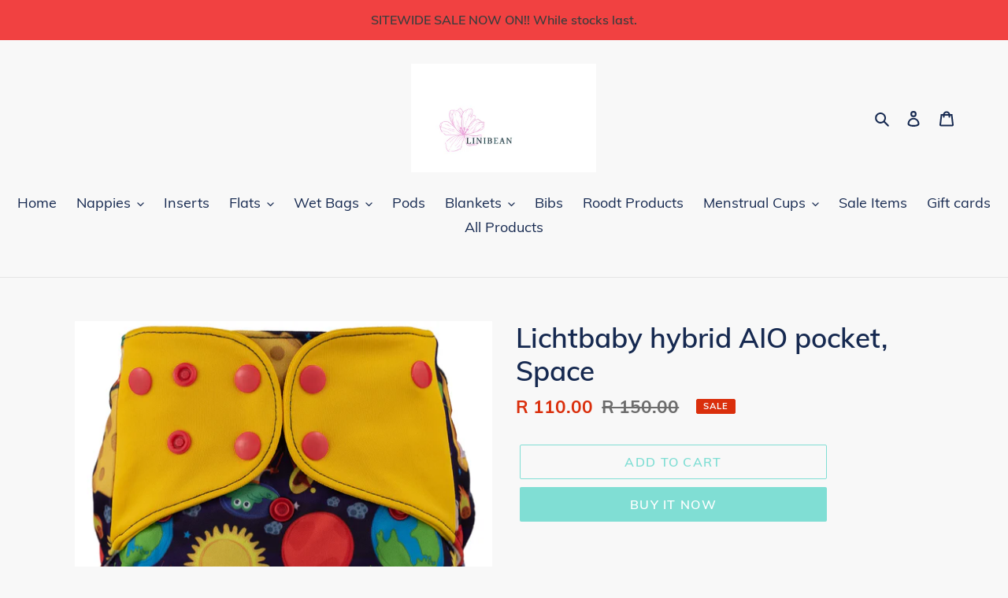

--- FILE ---
content_type: text/html; charset=utf-8
request_url: https://linibean.com/products/lichtbaby-aio-pocket-space
body_size: 20320
content:
<!doctype html>
<html class="no-js" lang="en">
<head>
  <meta charset="utf-8">
  <meta http-equiv="X-UA-Compatible" content="IE=edge,chrome=1">
  <meta name="viewport" content="width=device-width,initial-scale=1">
  <meta name="theme-color" content="#80ded4"><link rel="canonical" href="https://linibean.com/products/lichtbaby-aio-pocket-space"><title>Lichtbaby hybrid AIO pocket, Space
&ndash; LiniBean</title><meta name="description" content="1x One size fits most hybrid AIO pocket nappy. 1x Snap on insert with stay dry layer and 4 layers of bamboo terry.   LichtBaby OSFM (one size fits most) hybrid AIO Pocket nappy, fits from about 5kg to about 16kg, depending on the size and shape of your little one. Outer polyester with a waterproof TPU layer, a premium "><!-- /snippets/social-meta-tags.liquid -->




<meta property="og:site_name" content="LiniBean">
<meta property="og:url" content="https://linibean.com/products/lichtbaby-aio-pocket-space">
<meta property="og:title" content="Lichtbaby hybrid AIO pocket, Space">
<meta property="og:type" content="product">
<meta property="og:description" content="1x One size fits most hybrid AIO pocket nappy. 1x Snap on insert with stay dry layer and 4 layers of bamboo terry.   LichtBaby OSFM (one size fits most) hybrid AIO Pocket nappy, fits from about 5kg to about 16kg, depending on the size and shape of your little one. Outer polyester with a waterproof TPU layer, a premium ">

  <meta property="og:price:amount" content="110.00">
  <meta property="og:price:currency" content="ZAR">

<meta property="og:image" content="http://linibean.com/cdn/shop/products/la03y84_1200x1200.jpg?v=1636179208"><meta property="og:image" content="http://linibean.com/cdn/shop/products/png_20211018_153602_0000_0e300365-9d53-4c6a-b0a9-1d8516e1ece5_1200x1200.png?v=1636179208">
<meta property="og:image:secure_url" content="https://linibean.com/cdn/shop/products/la03y84_1200x1200.jpg?v=1636179208"><meta property="og:image:secure_url" content="https://linibean.com/cdn/shop/products/png_20211018_153602_0000_0e300365-9d53-4c6a-b0a9-1d8516e1ece5_1200x1200.png?v=1636179208">


<meta name="twitter:card" content="summary_large_image">
<meta name="twitter:title" content="Lichtbaby hybrid AIO pocket, Space">
<meta name="twitter:description" content="1x One size fits most hybrid AIO pocket nappy. 1x Snap on insert with stay dry layer and 4 layers of bamboo terry.   LichtBaby OSFM (one size fits most) hybrid AIO Pocket nappy, fits from about 5kg to about 16kg, depending on the size and shape of your little one. Outer polyester with a waterproof TPU layer, a premium ">


  <link href="//linibean.com/cdn/shop/t/1/assets/theme.scss.css?v=30040842477752545241697716064" rel="stylesheet" type="text/css" media="all" />

  <script>
    var theme = {
      breakpoints: {
        medium: 750,
        large: 990,
        widescreen: 1400
      },
      strings: {
        addToCart: "Add to cart",
        soldOut: "Sold out",
        unavailable: "Unavailable",
        regularPrice: "Regular price",
        salePrice: "Sale price",
        sale: "Sale",
        fromLowestPrice: "from [price]",
        vendor: "Vendor",
        showMore: "Show More",
        showLess: "Show Less",
        searchFor: "Search for",
        addressError: "Error looking up that address",
        addressNoResults: "No results for that address",
        addressQueryLimit: "You have exceeded the Google API usage limit. Consider upgrading to a \u003ca href=\"https:\/\/developers.google.com\/maps\/premium\/usage-limits\"\u003ePremium Plan\u003c\/a\u003e.",
        authError: "There was a problem authenticating your Google Maps account.",
        newWindow: "Opens in a new window.",
        external: "Opens external website.",
        newWindowExternal: "Opens external website in a new window.",
        removeLabel: "Remove [product]",
        update: "Update",
        quantity: "Quantity",
        discountedTotal: "Discounted total",
        regularTotal: "Regular total",
        priceColumn: "See Price column for discount details.",
        quantityMinimumMessage: "Quantity must be 1 or more",
        cartError: "There was an error while updating your cart. Please try again.",
        removedItemMessage: "Removed \u003cspan class=\"cart__removed-product-details\"\u003e([quantity]) [link]\u003c\/span\u003e from your cart.",
        unitPrice: "Unit price",
        unitPriceSeparator: "per",
        oneCartCount: "1 item",
        otherCartCount: "[count] items",
        quantityLabel: "Quantity: [count]",
        products: "Products",
        loading: "Loading",
        number_of_results: "[result_number] of [results_count]",
        number_of_results_found: "[results_count] results found",
        one_result_found: "1 result found"
      },
      moneyFormat: "R {{amount}}",
      moneyFormatWithCurrency: "R {{amount}} ZAR",
      settings: {
        predictiveSearchEnabled: true,
        predictiveSearchShowPrice: false,
        predictiveSearchShowVendor: false
      }
    }

    document.documentElement.className = document.documentElement.className.replace('no-js', 'js');
  </script><script src="//linibean.com/cdn/shop/t/1/assets/lazysizes.js?v=94224023136283657951594580270" async="async"></script>
  <script src="//linibean.com/cdn/shop/t/1/assets/vendor.js?v=85833464202832145531594580272" defer="defer"></script>
  <script src="//linibean.com/cdn/shop/t/1/assets/theme.js?v=89031576585505892971594580271" defer="defer"></script>

  <script>window.performance && window.performance.mark && window.performance.mark('shopify.content_for_header.start');</script><meta id="shopify-digital-wallet" name="shopify-digital-wallet" content="/43237933217/digital_wallets/dialog">
<link rel="alternate" type="application/json+oembed" href="https://linibean.com/products/lichtbaby-aio-pocket-space.oembed">
<script async="async" src="/checkouts/internal/preloads.js?locale=en-ZA"></script>
<script id="shopify-features" type="application/json">{"accessToken":"f35c70a7d61b191f832eb4aacc6862e4","betas":["rich-media-storefront-analytics"],"domain":"linibean.com","predictiveSearch":true,"shopId":43237933217,"locale":"en"}</script>
<script>var Shopify = Shopify || {};
Shopify.shop = "linibean.myshopify.com";
Shopify.locale = "en";
Shopify.currency = {"active":"ZAR","rate":"1.0"};
Shopify.country = "ZA";
Shopify.theme = {"name":"Debut","id":104804024481,"schema_name":"Debut","schema_version":"16.7.1","theme_store_id":796,"role":"main"};
Shopify.theme.handle = "null";
Shopify.theme.style = {"id":null,"handle":null};
Shopify.cdnHost = "linibean.com/cdn";
Shopify.routes = Shopify.routes || {};
Shopify.routes.root = "/";</script>
<script type="module">!function(o){(o.Shopify=o.Shopify||{}).modules=!0}(window);</script>
<script>!function(o){function n(){var o=[];function n(){o.push(Array.prototype.slice.apply(arguments))}return n.q=o,n}var t=o.Shopify=o.Shopify||{};t.loadFeatures=n(),t.autoloadFeatures=n()}(window);</script>
<script id="shop-js-analytics" type="application/json">{"pageType":"product"}</script>
<script defer="defer" async type="module" src="//linibean.com/cdn/shopifycloud/shop-js/modules/v2/client.init-shop-cart-sync_Bc8-qrdt.en.esm.js"></script>
<script defer="defer" async type="module" src="//linibean.com/cdn/shopifycloud/shop-js/modules/v2/chunk.common_CmNk3qlo.esm.js"></script>
<script type="module">
  await import("//linibean.com/cdn/shopifycloud/shop-js/modules/v2/client.init-shop-cart-sync_Bc8-qrdt.en.esm.js");
await import("//linibean.com/cdn/shopifycloud/shop-js/modules/v2/chunk.common_CmNk3qlo.esm.js");

  window.Shopify.SignInWithShop?.initShopCartSync?.({"fedCMEnabled":true,"windoidEnabled":true});

</script>
<script id="__st">var __st={"a":43237933217,"offset":7200,"reqid":"999f690e-aa5c-46fd-86ff-f49c9a7409af-1762440287","pageurl":"linibean.com\/products\/lichtbaby-aio-pocket-space","u":"3099b7eaae07","p":"product","rtyp":"product","rid":7115837341857};</script>
<script>window.ShopifyPaypalV4VisibilityTracking = true;</script>
<script id="captcha-bootstrap">!function(){'use strict';const t='contact',e='account',n='new_comment',o=[[t,t],['blogs',n],['comments',n],[t,'customer']],c=[[e,'customer_login'],[e,'guest_login'],[e,'recover_customer_password'],[e,'create_customer']],r=t=>t.map((([t,e])=>`form[action*='/${t}']:not([data-nocaptcha='true']) input[name='form_type'][value='${e}']`)).join(','),a=t=>()=>t?[...document.querySelectorAll(t)].map((t=>t.form)):[];function s(){const t=[...o],e=r(t);return a(e)}const i='password',u='form_key',d=['recaptcha-v3-token','g-recaptcha-response','h-captcha-response',i],f=()=>{try{return window.sessionStorage}catch{return}},m='__shopify_v',_=t=>t.elements[u];function p(t,e,n=!1){try{const o=window.sessionStorage,c=JSON.parse(o.getItem(e)),{data:r}=function(t){const{data:e,action:n}=t;return t[m]||n?{data:e,action:n}:{data:t,action:n}}(c);for(const[e,n]of Object.entries(r))t.elements[e]&&(t.elements[e].value=n);n&&o.removeItem(e)}catch(o){console.error('form repopulation failed',{error:o})}}const l='form_type',E='cptcha';function T(t){t.dataset[E]=!0}const w=window,h=w.document,L='Shopify',v='ce_forms',y='captcha';let A=!1;((t,e)=>{const n=(g='f06e6c50-85a8-45c8-87d0-21a2b65856fe',I='https://cdn.shopify.com/shopifycloud/storefront-forms-hcaptcha/ce_storefront_forms_captcha_hcaptcha.v1.5.2.iife.js',D={infoText:'Protected by hCaptcha',privacyText:'Privacy',termsText:'Terms'},(t,e,n)=>{const o=w[L][v],c=o.bindForm;if(c)return c(t,g,e,D).then(n);var r;o.q.push([[t,g,e,D],n]),r=I,A||(h.body.append(Object.assign(h.createElement('script'),{id:'captcha-provider',async:!0,src:r})),A=!0)});var g,I,D;w[L]=w[L]||{},w[L][v]=w[L][v]||{},w[L][v].q=[],w[L][y]=w[L][y]||{},w[L][y].protect=function(t,e){n(t,void 0,e),T(t)},Object.freeze(w[L][y]),function(t,e,n,w,h,L){const[v,y,A,g]=function(t,e,n){const i=e?o:[],u=t?c:[],d=[...i,...u],f=r(d),m=r(i),_=r(d.filter((([t,e])=>n.includes(e))));return[a(f),a(m),a(_),s()]}(w,h,L),I=t=>{const e=t.target;return e instanceof HTMLFormElement?e:e&&e.form},D=t=>v().includes(t);t.addEventListener('submit',(t=>{const e=I(t);if(!e)return;const n=D(e)&&!e.dataset.hcaptchaBound&&!e.dataset.recaptchaBound,o=_(e),c=g().includes(e)&&(!o||!o.value);(n||c)&&t.preventDefault(),c&&!n&&(function(t){try{if(!f())return;!function(t){const e=f();if(!e)return;const n=_(t);if(!n)return;const o=n.value;o&&e.removeItem(o)}(t);const e=Array.from(Array(32),(()=>Math.random().toString(36)[2])).join('');!function(t,e){_(t)||t.append(Object.assign(document.createElement('input'),{type:'hidden',name:u})),t.elements[u].value=e}(t,e),function(t,e){const n=f();if(!n)return;const o=[...t.querySelectorAll(`input[type='${i}']`)].map((({name:t})=>t)),c=[...d,...o],r={};for(const[a,s]of new FormData(t).entries())c.includes(a)||(r[a]=s);n.setItem(e,JSON.stringify({[m]:1,action:t.action,data:r}))}(t,e)}catch(e){console.error('failed to persist form',e)}}(e),e.submit())}));const S=(t,e)=>{t&&!t.dataset[E]&&(n(t,e.some((e=>e===t))),T(t))};for(const o of['focusin','change'])t.addEventListener(o,(t=>{const e=I(t);D(e)&&S(e,y())}));const B=e.get('form_key'),M=e.get(l),P=B&&M;t.addEventListener('DOMContentLoaded',(()=>{const t=y();if(P)for(const e of t)e.elements[l].value===M&&p(e,B);[...new Set([...A(),...v().filter((t=>'true'===t.dataset.shopifyCaptcha))])].forEach((e=>S(e,t)))}))}(h,new URLSearchParams(w.location.search),n,t,e,['guest_login'])})(!0,!0)}();</script>
<script integrity="sha256-52AcMU7V7pcBOXWImdc/TAGTFKeNjmkeM1Pvks/DTgc=" data-source-attribution="shopify.loadfeatures" defer="defer" src="//linibean.com/cdn/shopifycloud/storefront/assets/storefront/load_feature-81c60534.js" crossorigin="anonymous"></script>
<script data-source-attribution="shopify.dynamic_checkout.dynamic.init">var Shopify=Shopify||{};Shopify.PaymentButton=Shopify.PaymentButton||{isStorefrontPortableWallets:!0,init:function(){window.Shopify.PaymentButton.init=function(){};var t=document.createElement("script");t.src="https://linibean.com/cdn/shopifycloud/portable-wallets/latest/portable-wallets.en.js",t.type="module",document.head.appendChild(t)}};
</script>
<script data-source-attribution="shopify.dynamic_checkout.buyer_consent">
  function portableWalletsHideBuyerConsent(e){var t=document.getElementById("shopify-buyer-consent"),n=document.getElementById("shopify-subscription-policy-button");t&&n&&(t.classList.add("hidden"),t.setAttribute("aria-hidden","true"),n.removeEventListener("click",e))}function portableWalletsShowBuyerConsent(e){var t=document.getElementById("shopify-buyer-consent"),n=document.getElementById("shopify-subscription-policy-button");t&&n&&(t.classList.remove("hidden"),t.removeAttribute("aria-hidden"),n.addEventListener("click",e))}window.Shopify?.PaymentButton&&(window.Shopify.PaymentButton.hideBuyerConsent=portableWalletsHideBuyerConsent,window.Shopify.PaymentButton.showBuyerConsent=portableWalletsShowBuyerConsent);
</script>
<script>
  function portableWalletsCleanup(e){e&&e.src&&console.error("Failed to load portable wallets script "+e.src);var t=document.querySelectorAll("shopify-accelerated-checkout .shopify-payment-button__skeleton, shopify-accelerated-checkout-cart .wallet-cart-button__skeleton"),e=document.getElementById("shopify-buyer-consent");for(let e=0;e<t.length;e++)t[e].remove();e&&e.remove()}function portableWalletsNotLoadedAsModule(e){e instanceof ErrorEvent&&"string"==typeof e.message&&e.message.includes("import.meta")&&"string"==typeof e.filename&&e.filename.includes("portable-wallets")&&(window.removeEventListener("error",portableWalletsNotLoadedAsModule),window.Shopify.PaymentButton.failedToLoad=e,"loading"===document.readyState?document.addEventListener("DOMContentLoaded",window.Shopify.PaymentButton.init):window.Shopify.PaymentButton.init())}window.addEventListener("error",portableWalletsNotLoadedAsModule);
</script>

<script type="module" src="https://linibean.com/cdn/shopifycloud/portable-wallets/latest/portable-wallets.en.js" onError="portableWalletsCleanup(this)" crossorigin="anonymous"></script>
<script nomodule>
  document.addEventListener("DOMContentLoaded", portableWalletsCleanup);
</script>

<link id="shopify-accelerated-checkout-styles" rel="stylesheet" media="screen" href="https://linibean.com/cdn/shopifycloud/portable-wallets/latest/accelerated-checkout-backwards-compat.css" crossorigin="anonymous">
<style id="shopify-accelerated-checkout-cart">
        #shopify-buyer-consent {
  margin-top: 1em;
  display: inline-block;
  width: 100%;
}

#shopify-buyer-consent.hidden {
  display: none;
}

#shopify-subscription-policy-button {
  background: none;
  border: none;
  padding: 0;
  text-decoration: underline;
  font-size: inherit;
  cursor: pointer;
}

#shopify-subscription-policy-button::before {
  box-shadow: none;
}

      </style>

<script>window.performance && window.performance.mark && window.performance.mark('shopify.content_for_header.end');</script>
<link href="https://monorail-edge.shopifysvc.com" rel="dns-prefetch">
<script>(function(){if ("sendBeacon" in navigator && "performance" in window) {try {var session_token_from_headers = performance.getEntriesByType('navigation')[0].serverTiming.find(x => x.name == '_s').description;} catch {var session_token_from_headers = undefined;}var session_cookie_matches = document.cookie.match(/_shopify_s=([^;]*)/);var session_token_from_cookie = session_cookie_matches && session_cookie_matches.length === 2 ? session_cookie_matches[1] : "";var session_token = session_token_from_headers || session_token_from_cookie || "";function handle_abandonment_event(e) {var entries = performance.getEntries().filter(function(entry) {return /monorail-edge.shopifysvc.com/.test(entry.name);});if (!window.abandonment_tracked && entries.length === 0) {window.abandonment_tracked = true;var currentMs = Date.now();var navigation_start = performance.timing.navigationStart;var payload = {shop_id: 43237933217,url: window.location.href,navigation_start,duration: currentMs - navigation_start,session_token,page_type: "product"};window.navigator.sendBeacon("https://monorail-edge.shopifysvc.com/v1/produce", JSON.stringify({schema_id: "online_store_buyer_site_abandonment/1.1",payload: payload,metadata: {event_created_at_ms: currentMs,event_sent_at_ms: currentMs}}));}}window.addEventListener('pagehide', handle_abandonment_event);}}());</script>
<script id="web-pixels-manager-setup">(function e(e,d,r,n,o){if(void 0===o&&(o={}),!Boolean(null===(a=null===(i=window.Shopify)||void 0===i?void 0:i.analytics)||void 0===a?void 0:a.replayQueue)){var i,a;window.Shopify=window.Shopify||{};var t=window.Shopify;t.analytics=t.analytics||{};var s=t.analytics;s.replayQueue=[],s.publish=function(e,d,r){return s.replayQueue.push([e,d,r]),!0};try{self.performance.mark("wpm:start")}catch(e){}var l=function(){var e={modern:/Edge?\/(1{2}[4-9]|1[2-9]\d|[2-9]\d{2}|\d{4,})\.\d+(\.\d+|)|Firefox\/(1{2}[4-9]|1[2-9]\d|[2-9]\d{2}|\d{4,})\.\d+(\.\d+|)|Chrom(ium|e)\/(9{2}|\d{3,})\.\d+(\.\d+|)|(Maci|X1{2}).+ Version\/(15\.\d+|(1[6-9]|[2-9]\d|\d{3,})\.\d+)([,.]\d+|)( \(\w+\)|)( Mobile\/\w+|) Safari\/|Chrome.+OPR\/(9{2}|\d{3,})\.\d+\.\d+|(CPU[ +]OS|iPhone[ +]OS|CPU[ +]iPhone|CPU IPhone OS|CPU iPad OS)[ +]+(15[._]\d+|(1[6-9]|[2-9]\d|\d{3,})[._]\d+)([._]\d+|)|Android:?[ /-](13[3-9]|1[4-9]\d|[2-9]\d{2}|\d{4,})(\.\d+|)(\.\d+|)|Android.+Firefox\/(13[5-9]|1[4-9]\d|[2-9]\d{2}|\d{4,})\.\d+(\.\d+|)|Android.+Chrom(ium|e)\/(13[3-9]|1[4-9]\d|[2-9]\d{2}|\d{4,})\.\d+(\.\d+|)|SamsungBrowser\/([2-9]\d|\d{3,})\.\d+/,legacy:/Edge?\/(1[6-9]|[2-9]\d|\d{3,})\.\d+(\.\d+|)|Firefox\/(5[4-9]|[6-9]\d|\d{3,})\.\d+(\.\d+|)|Chrom(ium|e)\/(5[1-9]|[6-9]\d|\d{3,})\.\d+(\.\d+|)([\d.]+$|.*Safari\/(?![\d.]+ Edge\/[\d.]+$))|(Maci|X1{2}).+ Version\/(10\.\d+|(1[1-9]|[2-9]\d|\d{3,})\.\d+)([,.]\d+|)( \(\w+\)|)( Mobile\/\w+|) Safari\/|Chrome.+OPR\/(3[89]|[4-9]\d|\d{3,})\.\d+\.\d+|(CPU[ +]OS|iPhone[ +]OS|CPU[ +]iPhone|CPU IPhone OS|CPU iPad OS)[ +]+(10[._]\d+|(1[1-9]|[2-9]\d|\d{3,})[._]\d+)([._]\d+|)|Android:?[ /-](13[3-9]|1[4-9]\d|[2-9]\d{2}|\d{4,})(\.\d+|)(\.\d+|)|Mobile Safari.+OPR\/([89]\d|\d{3,})\.\d+\.\d+|Android.+Firefox\/(13[5-9]|1[4-9]\d|[2-9]\d{2}|\d{4,})\.\d+(\.\d+|)|Android.+Chrom(ium|e)\/(13[3-9]|1[4-9]\d|[2-9]\d{2}|\d{4,})\.\d+(\.\d+|)|Android.+(UC? ?Browser|UCWEB|U3)[ /]?(15\.([5-9]|\d{2,})|(1[6-9]|[2-9]\d|\d{3,})\.\d+)\.\d+|SamsungBrowser\/(5\.\d+|([6-9]|\d{2,})\.\d+)|Android.+MQ{2}Browser\/(14(\.(9|\d{2,})|)|(1[5-9]|[2-9]\d|\d{3,})(\.\d+|))(\.\d+|)|K[Aa][Ii]OS\/(3\.\d+|([4-9]|\d{2,})\.\d+)(\.\d+|)/},d=e.modern,r=e.legacy,n=navigator.userAgent;return n.match(d)?"modern":n.match(r)?"legacy":"unknown"}(),u="modern"===l?"modern":"legacy",c=(null!=n?n:{modern:"",legacy:""})[u],f=function(e){return[e.baseUrl,"/wpm","/b",e.hashVersion,"modern"===e.buildTarget?"m":"l",".js"].join("")}({baseUrl:d,hashVersion:r,buildTarget:u}),m=function(e){var d=e.version,r=e.bundleTarget,n=e.surface,o=e.pageUrl,i=e.monorailEndpoint;return{emit:function(e){var a=e.status,t=e.errorMsg,s=(new Date).getTime(),l=JSON.stringify({metadata:{event_sent_at_ms:s},events:[{schema_id:"web_pixels_manager_load/3.1",payload:{version:d,bundle_target:r,page_url:o,status:a,surface:n,error_msg:t},metadata:{event_created_at_ms:s}}]});if(!i)return console&&console.warn&&console.warn("[Web Pixels Manager] No Monorail endpoint provided, skipping logging."),!1;try{return self.navigator.sendBeacon.bind(self.navigator)(i,l)}catch(e){}var u=new XMLHttpRequest;try{return u.open("POST",i,!0),u.setRequestHeader("Content-Type","text/plain"),u.send(l),!0}catch(e){return console&&console.warn&&console.warn("[Web Pixels Manager] Got an unhandled error while logging to Monorail."),!1}}}}({version:r,bundleTarget:l,surface:e.surface,pageUrl:self.location.href,monorailEndpoint:e.monorailEndpoint});try{o.browserTarget=l,function(e){var d=e.src,r=e.async,n=void 0===r||r,o=e.onload,i=e.onerror,a=e.sri,t=e.scriptDataAttributes,s=void 0===t?{}:t,l=document.createElement("script"),u=document.querySelector("head"),c=document.querySelector("body");if(l.async=n,l.src=d,a&&(l.integrity=a,l.crossOrigin="anonymous"),s)for(var f in s)if(Object.prototype.hasOwnProperty.call(s,f))try{l.dataset[f]=s[f]}catch(e){}if(o&&l.addEventListener("load",o),i&&l.addEventListener("error",i),u)u.appendChild(l);else{if(!c)throw new Error("Did not find a head or body element to append the script");c.appendChild(l)}}({src:f,async:!0,onload:function(){if(!function(){var e,d;return Boolean(null===(d=null===(e=window.Shopify)||void 0===e?void 0:e.analytics)||void 0===d?void 0:d.initialized)}()){var d=window.webPixelsManager.init(e)||void 0;if(d){var r=window.Shopify.analytics;r.replayQueue.forEach((function(e){var r=e[0],n=e[1],o=e[2];d.publishCustomEvent(r,n,o)})),r.replayQueue=[],r.publish=d.publishCustomEvent,r.visitor=d.visitor,r.initialized=!0}}},onerror:function(){return m.emit({status:"failed",errorMsg:"".concat(f," has failed to load")})},sri:function(e){var d=/^sha384-[A-Za-z0-9+/=]+$/;return"string"==typeof e&&d.test(e)}(c)?c:"",scriptDataAttributes:o}),m.emit({status:"loading"})}catch(e){m.emit({status:"failed",errorMsg:(null==e?void 0:e.message)||"Unknown error"})}}})({shopId: 43237933217,storefrontBaseUrl: "https://linibean.com",extensionsBaseUrl: "https://extensions.shopifycdn.com/cdn/shopifycloud/web-pixels-manager",monorailEndpoint: "https://monorail-edge.shopifysvc.com/unstable/produce_batch",surface: "storefront-renderer",enabledBetaFlags: ["2dca8a86"],webPixelsConfigList: [{"id":"shopify-app-pixel","configuration":"{}","eventPayloadVersion":"v1","runtimeContext":"STRICT","scriptVersion":"0450","apiClientId":"shopify-pixel","type":"APP","privacyPurposes":["ANALYTICS","MARKETING"]},{"id":"shopify-custom-pixel","eventPayloadVersion":"v1","runtimeContext":"LAX","scriptVersion":"0450","apiClientId":"shopify-pixel","type":"CUSTOM","privacyPurposes":["ANALYTICS","MARKETING"]}],isMerchantRequest: false,initData: {"shop":{"name":"LiniBean","paymentSettings":{"currencyCode":"ZAR"},"myshopifyDomain":"linibean.myshopify.com","countryCode":"ZA","storefrontUrl":"https:\/\/linibean.com"},"customer":null,"cart":null,"checkout":null,"productVariants":[{"price":{"amount":110.0,"currencyCode":"ZAR"},"product":{"title":"Lichtbaby hybrid AIO pocket, Space","vendor":"LiniBean","id":"7115837341857","untranslatedTitle":"Lichtbaby hybrid AIO pocket, Space","url":"\/products\/lichtbaby-aio-pocket-space","type":""},"id":"41197128843425","image":{"src":"\/\/linibean.com\/cdn\/shop\/products\/la03y84.jpg?v=1636179208"},"sku":"","title":"Default Title","untranslatedTitle":"Default Title"}],"purchasingCompany":null},},"https://linibean.com/cdn","5303c62bw494ab25dp0d72f2dcm48e21f5a",{"modern":"","legacy":""},{"shopId":"43237933217","storefrontBaseUrl":"https:\/\/linibean.com","extensionBaseUrl":"https:\/\/extensions.shopifycdn.com\/cdn\/shopifycloud\/web-pixels-manager","surface":"storefront-renderer","enabledBetaFlags":"[\"2dca8a86\"]","isMerchantRequest":"false","hashVersion":"5303c62bw494ab25dp0d72f2dcm48e21f5a","publish":"custom","events":"[[\"page_viewed\",{}],[\"product_viewed\",{\"productVariant\":{\"price\":{\"amount\":110.0,\"currencyCode\":\"ZAR\"},\"product\":{\"title\":\"Lichtbaby hybrid AIO pocket, Space\",\"vendor\":\"LiniBean\",\"id\":\"7115837341857\",\"untranslatedTitle\":\"Lichtbaby hybrid AIO pocket, Space\",\"url\":\"\/products\/lichtbaby-aio-pocket-space\",\"type\":\"\"},\"id\":\"41197128843425\",\"image\":{\"src\":\"\/\/linibean.com\/cdn\/shop\/products\/la03y84.jpg?v=1636179208\"},\"sku\":\"\",\"title\":\"Default Title\",\"untranslatedTitle\":\"Default Title\"}}]]"});</script><script>
  window.ShopifyAnalytics = window.ShopifyAnalytics || {};
  window.ShopifyAnalytics.meta = window.ShopifyAnalytics.meta || {};
  window.ShopifyAnalytics.meta.currency = 'ZAR';
  var meta = {"product":{"id":7115837341857,"gid":"gid:\/\/shopify\/Product\/7115837341857","vendor":"LiniBean","type":"","variants":[{"id":41197128843425,"price":11000,"name":"Lichtbaby hybrid AIO pocket, Space","public_title":null,"sku":""}],"remote":false},"page":{"pageType":"product","resourceType":"product","resourceId":7115837341857}};
  for (var attr in meta) {
    window.ShopifyAnalytics.meta[attr] = meta[attr];
  }
</script>
<script class="analytics">
  (function () {
    var customDocumentWrite = function(content) {
      var jquery = null;

      if (window.jQuery) {
        jquery = window.jQuery;
      } else if (window.Checkout && window.Checkout.$) {
        jquery = window.Checkout.$;
      }

      if (jquery) {
        jquery('body').append(content);
      }
    };

    var hasLoggedConversion = function(token) {
      if (token) {
        return document.cookie.indexOf('loggedConversion=' + token) !== -1;
      }
      return false;
    }

    var setCookieIfConversion = function(token) {
      if (token) {
        var twoMonthsFromNow = new Date(Date.now());
        twoMonthsFromNow.setMonth(twoMonthsFromNow.getMonth() + 2);

        document.cookie = 'loggedConversion=' + token + '; expires=' + twoMonthsFromNow;
      }
    }

    var trekkie = window.ShopifyAnalytics.lib = window.trekkie = window.trekkie || [];
    if (trekkie.integrations) {
      return;
    }
    trekkie.methods = [
      'identify',
      'page',
      'ready',
      'track',
      'trackForm',
      'trackLink'
    ];
    trekkie.factory = function(method) {
      return function() {
        var args = Array.prototype.slice.call(arguments);
        args.unshift(method);
        trekkie.push(args);
        return trekkie;
      };
    };
    for (var i = 0; i < trekkie.methods.length; i++) {
      var key = trekkie.methods[i];
      trekkie[key] = trekkie.factory(key);
    }
    trekkie.load = function(config) {
      trekkie.config = config || {};
      trekkie.config.initialDocumentCookie = document.cookie;
      var first = document.getElementsByTagName('script')[0];
      var script = document.createElement('script');
      script.type = 'text/javascript';
      script.onerror = function(e) {
        var scriptFallback = document.createElement('script');
        scriptFallback.type = 'text/javascript';
        scriptFallback.onerror = function(error) {
                var Monorail = {
      produce: function produce(monorailDomain, schemaId, payload) {
        var currentMs = new Date().getTime();
        var event = {
          schema_id: schemaId,
          payload: payload,
          metadata: {
            event_created_at_ms: currentMs,
            event_sent_at_ms: currentMs
          }
        };
        return Monorail.sendRequest("https://" + monorailDomain + "/v1/produce", JSON.stringify(event));
      },
      sendRequest: function sendRequest(endpointUrl, payload) {
        // Try the sendBeacon API
        if (window && window.navigator && typeof window.navigator.sendBeacon === 'function' && typeof window.Blob === 'function' && !Monorail.isIos12()) {
          var blobData = new window.Blob([payload], {
            type: 'text/plain'
          });

          if (window.navigator.sendBeacon(endpointUrl, blobData)) {
            return true;
          } // sendBeacon was not successful

        } // XHR beacon

        var xhr = new XMLHttpRequest();

        try {
          xhr.open('POST', endpointUrl);
          xhr.setRequestHeader('Content-Type', 'text/plain');
          xhr.send(payload);
        } catch (e) {
          console.log(e);
        }

        return false;
      },
      isIos12: function isIos12() {
        return window.navigator.userAgent.lastIndexOf('iPhone; CPU iPhone OS 12_') !== -1 || window.navigator.userAgent.lastIndexOf('iPad; CPU OS 12_') !== -1;
      }
    };
    Monorail.produce('monorail-edge.shopifysvc.com',
      'trekkie_storefront_load_errors/1.1',
      {shop_id: 43237933217,
      theme_id: 104804024481,
      app_name: "storefront",
      context_url: window.location.href,
      source_url: "//linibean.com/cdn/s/trekkie.storefront.5ad93876886aa0a32f5bade9f25632a26c6f183a.min.js"});

        };
        scriptFallback.async = true;
        scriptFallback.src = '//linibean.com/cdn/s/trekkie.storefront.5ad93876886aa0a32f5bade9f25632a26c6f183a.min.js';
        first.parentNode.insertBefore(scriptFallback, first);
      };
      script.async = true;
      script.src = '//linibean.com/cdn/s/trekkie.storefront.5ad93876886aa0a32f5bade9f25632a26c6f183a.min.js';
      first.parentNode.insertBefore(script, first);
    };
    trekkie.load(
      {"Trekkie":{"appName":"storefront","development":false,"defaultAttributes":{"shopId":43237933217,"isMerchantRequest":null,"themeId":104804024481,"themeCityHash":"7216332332247912823","contentLanguage":"en","currency":"ZAR","eventMetadataId":"e6784d91-80ca-4df4-8c14-a6330d9aa6e1"},"isServerSideCookieWritingEnabled":true,"monorailRegion":"shop_domain","enabledBetaFlags":["f0df213a"]},"Session Attribution":{},"S2S":{"facebookCapiEnabled":false,"source":"trekkie-storefront-renderer","apiClientId":580111}}
    );

    var loaded = false;
    trekkie.ready(function() {
      if (loaded) return;
      loaded = true;

      window.ShopifyAnalytics.lib = window.trekkie;

      var originalDocumentWrite = document.write;
      document.write = customDocumentWrite;
      try { window.ShopifyAnalytics.merchantGoogleAnalytics.call(this); } catch(error) {};
      document.write = originalDocumentWrite;

      window.ShopifyAnalytics.lib.page(null,{"pageType":"product","resourceType":"product","resourceId":7115837341857,"shopifyEmitted":true});

      var match = window.location.pathname.match(/checkouts\/(.+)\/(thank_you|post_purchase)/)
      var token = match? match[1]: undefined;
      if (!hasLoggedConversion(token)) {
        setCookieIfConversion(token);
        window.ShopifyAnalytics.lib.track("Viewed Product",{"currency":"ZAR","variantId":41197128843425,"productId":7115837341857,"productGid":"gid:\/\/shopify\/Product\/7115837341857","name":"Lichtbaby hybrid AIO pocket, Space","price":"110.00","sku":"","brand":"LiniBean","variant":null,"category":"","nonInteraction":true,"remote":false},undefined,undefined,{"shopifyEmitted":true});
      window.ShopifyAnalytics.lib.track("monorail:\/\/trekkie_storefront_viewed_product\/1.1",{"currency":"ZAR","variantId":41197128843425,"productId":7115837341857,"productGid":"gid:\/\/shopify\/Product\/7115837341857","name":"Lichtbaby hybrid AIO pocket, Space","price":"110.00","sku":"","brand":"LiniBean","variant":null,"category":"","nonInteraction":true,"remote":false,"referer":"https:\/\/linibean.com\/products\/lichtbaby-aio-pocket-space"});
      }
    });


        var eventsListenerScript = document.createElement('script');
        eventsListenerScript.async = true;
        eventsListenerScript.src = "//linibean.com/cdn/shopifycloud/storefront/assets/shop_events_listener-3da45d37.js";
        document.getElementsByTagName('head')[0].appendChild(eventsListenerScript);

})();</script>
<script
  defer
  src="https://linibean.com/cdn/shopifycloud/perf-kit/shopify-perf-kit-2.1.2.min.js"
  data-application="storefront-renderer"
  data-shop-id="43237933217"
  data-render-region="gcp-us-central1"
  data-page-type="product"
  data-theme-instance-id="104804024481"
  data-theme-name="Debut"
  data-theme-version="16.7.1"
  data-monorail-region="shop_domain"
  data-resource-timing-sampling-rate="10"
  data-shs="true"
  data-shs-beacon="true"
  data-shs-export-with-fetch="true"
  data-shs-logs-sample-rate="1"
></script>
</head>

<body class="template-product">

  <a class="in-page-link visually-hidden skip-link" href="#MainContent">Skip to content</a><style data-shopify>

  .cart-popup {
    box-shadow: 1px 1px 10px 2px rgba(228, 228, 228, 0.5);
  }</style><div class="cart-popup-wrapper cart-popup-wrapper--hidden" role="dialog" aria-modal="true" aria-labelledby="CartPopupHeading" data-cart-popup-wrapper>
  <div class="cart-popup" data-cart-popup tabindex="-1">
    <div class="cart-popup__header">
      <h2 id="CartPopupHeading" class="cart-popup__heading">Just added to your cart</h2>
      <button class="cart-popup__close" aria-label="Close" data-cart-popup-close><svg aria-hidden="true" focusable="false" role="presentation" class="icon icon-close" viewBox="0 0 40 40"><path d="M23.868 20.015L39.117 4.78c1.11-1.108 1.11-2.77 0-3.877-1.109-1.108-2.773-1.108-3.882 0L19.986 16.137 4.737.904C3.628-.204 1.965-.204.856.904c-1.11 1.108-1.11 2.77 0 3.877l15.249 15.234L.855 35.248c-1.108 1.108-1.108 2.77 0 3.877.555.554 1.248.831 1.942.831s1.386-.277 1.94-.83l15.25-15.234 15.248 15.233c.555.554 1.248.831 1.941.831s1.387-.277 1.941-.83c1.11-1.109 1.11-2.77 0-3.878L23.868 20.015z" class="layer"/></svg></button>
    </div>
    <div class="cart-popup-item">
      <div class="cart-popup-item__image-wrapper hide" data-cart-popup-image-wrapper>
        <div class="cart-popup-item__image cart-popup-item__image--placeholder" data-cart-popup-image-placeholder>
          <div data-placeholder-size></div>
          <div class="placeholder-background placeholder-background--animation"></div>
        </div>
      </div>
      <div class="cart-popup-item__description">
        <div>
          <h3 class="cart-popup-item__title" data-cart-popup-title></h3>
          <ul class="product-details" aria-label="Product details" data-cart-popup-product-details></ul>
        </div>
        <div class="cart-popup-item__quantity">
          <span class="visually-hidden" data-cart-popup-quantity-label></span>
          <span aria-hidden="true">Qty:</span>
          <span aria-hidden="true" data-cart-popup-quantity></span>
        </div>
      </div>
    </div>

    <a href="/cart" class="cart-popup__cta-link btn btn--secondary-accent">
      View cart (<span data-cart-popup-cart-quantity></span>)
    </a>

    <div class="cart-popup__dismiss">
      <button class="cart-popup__dismiss-button text-link text-link--accent" data-cart-popup-dismiss>
        Continue shopping
      </button>
    </div>
  </div>
</div>

<div id="shopify-section-header" class="shopify-section">
  <style>
    
      .site-header__logo-image {
        max-width: 235px;
      }
    

    
  </style>


<div id="SearchDrawer" class="search-bar drawer drawer--top" role="dialog" aria-modal="true" aria-label="Search" data-predictive-search-drawer>
  <div class="search-bar__interior">
    <div class="search-form__container" data-search-form-container>
      <form class="search-form search-bar__form" action="/search" method="get" role="search">
        <div class="search-form__input-wrapper">
          <input
            type="text"
            name="q"
            placeholder="Search"
            role="combobox"
            aria-autocomplete="list"
            aria-owns="predictive-search-results"
            aria-expanded="false"
            aria-label="Search"
            aria-haspopup="listbox"
            class="search-form__input search-bar__input"
            data-predictive-search-drawer-input
          />
          <input type="hidden" name="options[prefix]" value="last" aria-hidden="true" />
          <div class="predictive-search-wrapper predictive-search-wrapper--drawer" data-predictive-search-mount="drawer"></div>
        </div>

        <button class="search-bar__submit search-form__submit"
          type="submit"
          data-search-form-submit>
          <svg aria-hidden="true" focusable="false" role="presentation" class="icon icon-search" viewBox="0 0 37 40"><path d="M35.6 36l-9.8-9.8c4.1-5.4 3.6-13.2-1.3-18.1-5.4-5.4-14.2-5.4-19.7 0-5.4 5.4-5.4 14.2 0 19.7 2.6 2.6 6.1 4.1 9.8 4.1 3 0 5.9-1 8.3-2.8l9.8 9.8c.4.4.9.6 1.4.6s1-.2 1.4-.6c.9-.9.9-2.1.1-2.9zm-20.9-8.2c-2.6 0-5.1-1-7-2.9-3.9-3.9-3.9-10.1 0-14C9.6 9 12.2 8 14.7 8s5.1 1 7 2.9c3.9 3.9 3.9 10.1 0 14-1.9 1.9-4.4 2.9-7 2.9z"/></svg>
          <span class="icon__fallback-text">Submit</span>
        </button>
      </form>

      <div class="search-bar__actions">
        <button type="button" class="btn--link search-bar__close js-drawer-close">
          <svg aria-hidden="true" focusable="false" role="presentation" class="icon icon-close" viewBox="0 0 40 40"><path d="M23.868 20.015L39.117 4.78c1.11-1.108 1.11-2.77 0-3.877-1.109-1.108-2.773-1.108-3.882 0L19.986 16.137 4.737.904C3.628-.204 1.965-.204.856.904c-1.11 1.108-1.11 2.77 0 3.877l15.249 15.234L.855 35.248c-1.108 1.108-1.108 2.77 0 3.877.555.554 1.248.831 1.942.831s1.386-.277 1.94-.83l15.25-15.234 15.248 15.233c.555.554 1.248.831 1.941.831s1.387-.277 1.941-.83c1.11-1.109 1.11-2.77 0-3.878L23.868 20.015z" class="layer"/></svg>
          <span class="icon__fallback-text">Close search</span>
        </button>
      </div>
    </div>
  </div>
</div>


<div data-section-id="header" data-section-type="header-section" data-header-section>
  
    
      <style>
        .announcement-bar {
          background-color: #f14141;
        }

        .announcement-bar__link:hover {
          

          
            
            background-color: #f46a6a;
          
        }

        .announcement-bar__message {
          color: #3d3d3d;
        }
      </style>

      <div class="announcement-bar" role="region" aria-label="Announcement"><p class="announcement-bar__message">SITEWIDE SALE NOW ON!! While stocks last.</p></div>

    
  

  <header class="site-header logo--center" role="banner">
    <div class="grid grid--no-gutters grid--table site-header__mobile-nav">
      

      <div class="grid__item medium-up--one-third medium-up--push-one-third logo-align--center">
        
        
          <div class="h2 site-header__logo">
        
          
<a href="/" class="site-header__logo-image site-header__logo-image--centered">
              
              <img class="lazyload js"
                   src="//linibean.com/cdn/shop/files/Copy_of_LiniBean_Nappies_300x300.png?v=1614405271"
                   data-src="//linibean.com/cdn/shop/files/Copy_of_LiniBean_Nappies_{width}x.png?v=1614405271"
                   data-widths="[180, 360, 540, 720, 900, 1080, 1296, 1512, 1728, 2048]"
                   data-aspectratio="1.6988155668358713"
                   data-sizes="auto"
                   alt="LiniBean"
                   style="max-width: 235px">
              <noscript>
                
                <img src="//linibean.com/cdn/shop/files/Copy_of_LiniBean_Nappies_235x.png?v=1614405271"
                     srcset="//linibean.com/cdn/shop/files/Copy_of_LiniBean_Nappies_235x.png?v=1614405271 1x, //linibean.com/cdn/shop/files/Copy_of_LiniBean_Nappies_235x@2x.png?v=1614405271 2x"
                     alt="LiniBean"
                     style="max-width: 235px;">
              </noscript>
            </a>
          
        
          </div>
        
      </div>

      

      <div class="grid__item medium-up--one-third medium-up--push-one-third text-right site-header__icons site-header__icons--plus">
        <div class="site-header__icons-wrapper">

          <button type="button" class="btn--link site-header__icon site-header__search-toggle js-drawer-open-top">
            <svg aria-hidden="true" focusable="false" role="presentation" class="icon icon-search" viewBox="0 0 37 40"><path d="M35.6 36l-9.8-9.8c4.1-5.4 3.6-13.2-1.3-18.1-5.4-5.4-14.2-5.4-19.7 0-5.4 5.4-5.4 14.2 0 19.7 2.6 2.6 6.1 4.1 9.8 4.1 3 0 5.9-1 8.3-2.8l9.8 9.8c.4.4.9.6 1.4.6s1-.2 1.4-.6c.9-.9.9-2.1.1-2.9zm-20.9-8.2c-2.6 0-5.1-1-7-2.9-3.9-3.9-3.9-10.1 0-14C9.6 9 12.2 8 14.7 8s5.1 1 7 2.9c3.9 3.9 3.9 10.1 0 14-1.9 1.9-4.4 2.9-7 2.9z"/></svg>
            <span class="icon__fallback-text">Search</span>
          </button>

          
            
              <a href="https://shopify.com/43237933217/account?locale=en&region_country=ZA" class="site-header__icon site-header__account">
                <svg aria-hidden="true" focusable="false" role="presentation" class="icon icon-login" viewBox="0 0 28.33 37.68"><path d="M14.17 14.9a7.45 7.45 0 1 0-7.5-7.45 7.46 7.46 0 0 0 7.5 7.45zm0-10.91a3.45 3.45 0 1 1-3.5 3.46A3.46 3.46 0 0 1 14.17 4zM14.17 16.47A14.18 14.18 0 0 0 0 30.68c0 1.41.66 4 5.11 5.66a27.17 27.17 0 0 0 9.06 1.34c6.54 0 14.17-1.84 14.17-7a14.18 14.18 0 0 0-14.17-14.21zm0 17.21c-6.3 0-10.17-1.77-10.17-3a10.17 10.17 0 1 1 20.33 0c.01 1.23-3.86 3-10.16 3z"/></svg>
                <span class="icon__fallback-text">Log in</span>
              </a>
            
          

          <a href="/cart" class="site-header__icon site-header__cart">
            <svg aria-hidden="true" focusable="false" role="presentation" class="icon icon-cart" viewBox="0 0 37 40"><path d="M36.5 34.8L33.3 8h-5.9C26.7 3.9 23 .8 18.5.8S10.3 3.9 9.6 8H3.7L.5 34.8c-.2 1.5.4 2.4.9 3 .5.5 1.4 1.2 3.1 1.2h28c1.3 0 2.4-.4 3.1-1.3.7-.7 1-1.8.9-2.9zm-18-30c2.2 0 4.1 1.4 4.7 3.2h-9.5c.7-1.9 2.6-3.2 4.8-3.2zM4.5 35l2.8-23h2.2v3c0 1.1.9 2 2 2s2-.9 2-2v-3h10v3c0 1.1.9 2 2 2s2-.9 2-2v-3h2.2l2.8 23h-28z"/></svg>
            <span class="icon__fallback-text">Cart</span>
            <div id="CartCount" class="site-header__cart-count hide" data-cart-count-bubble>
              <span data-cart-count>0</span>
              <span class="icon__fallback-text medium-up--hide">items</span>
            </div>
          </a>

          
            <button type="button" class="btn--link site-header__icon site-header__menu js-mobile-nav-toggle mobile-nav--open" aria-controls="MobileNav"  aria-expanded="false" aria-label="Menu">
              <svg aria-hidden="true" focusable="false" role="presentation" class="icon icon-hamburger" viewBox="0 0 37 40"><path d="M33.5 25h-30c-1.1 0-2-.9-2-2s.9-2 2-2h30c1.1 0 2 .9 2 2s-.9 2-2 2zm0-11.5h-30c-1.1 0-2-.9-2-2s.9-2 2-2h30c1.1 0 2 .9 2 2s-.9 2-2 2zm0 23h-30c-1.1 0-2-.9-2-2s.9-2 2-2h30c1.1 0 2 .9 2 2s-.9 2-2 2z"/></svg>
              <svg aria-hidden="true" focusable="false" role="presentation" class="icon icon-close" viewBox="0 0 40 40"><path d="M23.868 20.015L39.117 4.78c1.11-1.108 1.11-2.77 0-3.877-1.109-1.108-2.773-1.108-3.882 0L19.986 16.137 4.737.904C3.628-.204 1.965-.204.856.904c-1.11 1.108-1.11 2.77 0 3.877l15.249 15.234L.855 35.248c-1.108 1.108-1.108 2.77 0 3.877.555.554 1.248.831 1.942.831s1.386-.277 1.94-.83l15.25-15.234 15.248 15.233c.555.554 1.248.831 1.941.831s1.387-.277 1.941-.83c1.11-1.109 1.11-2.77 0-3.878L23.868 20.015z" class="layer"/></svg>
            </button>
          
        </div>

      </div>
    </div>

    <nav class="mobile-nav-wrapper medium-up--hide" role="navigation">
      <ul id="MobileNav" class="mobile-nav">
        
<li class="mobile-nav__item border-bottom">
            
              <a href="/"
                class="mobile-nav__link"
                
              >
                <span class="mobile-nav__label">Home</span>
              </a>
            
          </li>
        
<li class="mobile-nav__item border-bottom">
            
              
              <button type="button" class="btn--link js-toggle-submenu mobile-nav__link" data-target="nappies-2" data-level="1" aria-expanded="false">
                <span class="mobile-nav__label">Nappies</span>
                <div class="mobile-nav__icon">
                  <svg aria-hidden="true" focusable="false" role="presentation" class="icon icon-chevron-right" viewBox="0 0 14 14"><path d="M3.871.604c.44-.439 1.152-.439 1.591 0l5.515 5.515s-.049-.049.003.004l.082.08c.439.44.44 1.153 0 1.592l-5.6 5.6a1.125 1.125 0 0 1-1.59-1.59L8.675 7 3.87 2.195a1.125 1.125 0 0 1 0-1.59z" fill="#fff"/></svg>
                </div>
              </button>
              <ul class="mobile-nav__dropdown" data-parent="nappies-2" data-level="2">
                <li class="visually-hidden" tabindex="-1" data-menu-title="2">Nappies Menu</li>
                <li class="mobile-nav__item border-bottom">
                  <div class="mobile-nav__table">
                    <div class="mobile-nav__table-cell mobile-nav__return">
                      <button class="btn--link js-toggle-submenu mobile-nav__return-btn" type="button" aria-expanded="true" aria-label="Nappies">
                        <svg aria-hidden="true" focusable="false" role="presentation" class="icon icon-chevron-left" viewBox="0 0 14 14"><path d="M10.129.604a1.125 1.125 0 0 0-1.591 0L3.023 6.12s.049-.049-.003.004l-.082.08c-.439.44-.44 1.153 0 1.592l5.6 5.6a1.125 1.125 0 0 0 1.59-1.59L5.325 7l4.805-4.805c.44-.439.44-1.151 0-1.59z" fill="#fff"/></svg>
                      </button>
                    </div>
                    <span class="mobile-nav__sublist-link mobile-nav__sublist-header mobile-nav__sublist-header--main-nav-parent">
                      <span class="mobile-nav__label">Nappies</span>
                    </span>
                  </div>
                </li>

                
                  <li class="mobile-nav__item border-bottom">
                    
                      
                      <button type="button" class="btn--link js-toggle-submenu mobile-nav__link mobile-nav__sublist-link" data-target="pockets-2-1" aria-expanded="false">
                        <span class="mobile-nav__label">Pockets</span>
                        <div class="mobile-nav__icon">
                          <svg aria-hidden="true" focusable="false" role="presentation" class="icon icon-chevron-right" viewBox="0 0 14 14"><path d="M3.871.604c.44-.439 1.152-.439 1.591 0l5.515 5.515s-.049-.049.003.004l.082.08c.439.44.44 1.153 0 1.592l-5.6 5.6a1.125 1.125 0 0 1-1.59-1.59L8.675 7 3.87 2.195a1.125 1.125 0 0 1 0-1.59z" fill="#fff"/></svg>
                        </div>
                      </button>
                      <ul class="mobile-nav__dropdown" data-parent="pockets-2-1" data-level="3">
                        <li class="visually-hidden" tabindex="-1" data-menu-title="3">Pockets Menu</li>
                        <li class="mobile-nav__item border-bottom">
                          <div class="mobile-nav__table">
                            <div class="mobile-nav__table-cell mobile-nav__return">
                              <button type="button" class="btn--link js-toggle-submenu mobile-nav__return-btn" data-target="nappies-2" aria-expanded="true" aria-label="Pockets">
                                <svg aria-hidden="true" focusable="false" role="presentation" class="icon icon-chevron-left" viewBox="0 0 14 14"><path d="M10.129.604a1.125 1.125 0 0 0-1.591 0L3.023 6.12s.049-.049-.003.004l-.082.08c-.439.44-.44 1.153 0 1.592l5.6 5.6a1.125 1.125 0 0 0 1.59-1.59L5.325 7l4.805-4.805c.44-.439.44-1.151 0-1.59z" fill="#fff"/></svg>
                              </button>
                            </div>
                            <a href="/collections/pockets"
                              class="mobile-nav__sublist-link mobile-nav__sublist-header"
                              
                            >
                              <span class="mobile-nav__label">Pockets</span>
                            </a>
                          </div>
                        </li>
                        
                          <li class="mobile-nav__item border-bottom">
                            <a href="/collections/lichtbaby-pocket-print"
                              class="mobile-nav__sublist-link"
                              
                            >
                              <span class="mobile-nav__label">Lichtbaby Pocket</span>
                            </a>
                          </li>
                        
                          <li class="mobile-nav__item border-bottom">
                            <a href="/collections/lichtbaby-aio-pocket"
                              class="mobile-nav__sublist-link"
                              
                            >
                              <span class="mobile-nav__label">Lichtbaby AIO pocket</span>
                            </a>
                          </li>
                        
                          <li class="mobile-nav__item border-bottom">
                            <a href="/collections/elf-diaper-snap-pocket-print"
                              class="mobile-nav__sublist-link"
                              
                            >
                              <span class="mobile-nav__label">Elf Diaper Butterfly Tab Pocket</span>
                            </a>
                          </li>
                        
                          <li class="mobile-nav__item border-bottom">
                            <a href="/collections/elf-diaper-hook-loop-pocket-print"
                              class="mobile-nav__sublist-link"
                              
                            >
                              <span class="mobile-nav__label">Elf Diaper Hook &amp; Loop Pocket Print</span>
                            </a>
                          </li>
                        
                          <li class="mobile-nav__item">
                            <a href="/collections/babys-breath-pocket-nappies-awj-inner"
                              class="mobile-nav__sublist-link"
                              
                            >
                              <span class="mobile-nav__label">Baby&#39;s Breath AWJ pockets</span>
                            </a>
                          </li>
                        
                      </ul>
                    
                  </li>
                
                  <li class="mobile-nav__item border-bottom">
                    
                      
                      <button type="button" class="btn--link js-toggle-submenu mobile-nav__link mobile-nav__sublist-link" data-target="covers-2-2" aria-expanded="false">
                        <span class="mobile-nav__label">Covers</span>
                        <div class="mobile-nav__icon">
                          <svg aria-hidden="true" focusable="false" role="presentation" class="icon icon-chevron-right" viewBox="0 0 14 14"><path d="M3.871.604c.44-.439 1.152-.439 1.591 0l5.515 5.515s-.049-.049.003.004l.082.08c.439.44.44 1.153 0 1.592l-5.6 5.6a1.125 1.125 0 0 1-1.59-1.59L8.675 7 3.87 2.195a1.125 1.125 0 0 1 0-1.59z" fill="#fff"/></svg>
                        </div>
                      </button>
                      <ul class="mobile-nav__dropdown" data-parent="covers-2-2" data-level="3">
                        <li class="visually-hidden" tabindex="-1" data-menu-title="3">Covers Menu</li>
                        <li class="mobile-nav__item border-bottom">
                          <div class="mobile-nav__table">
                            <div class="mobile-nav__table-cell mobile-nav__return">
                              <button type="button" class="btn--link js-toggle-submenu mobile-nav__return-btn" data-target="nappies-2" aria-expanded="true" aria-label="Covers">
                                <svg aria-hidden="true" focusable="false" role="presentation" class="icon icon-chevron-left" viewBox="0 0 14 14"><path d="M10.129.604a1.125 1.125 0 0 0-1.591 0L3.023 6.12s.049-.049-.003.004l-.082.08c-.439.44-.44 1.153 0 1.592l5.6 5.6a1.125 1.125 0 0 0 1.59-1.59L5.325 7l4.805-4.805c.44-.439.44-1.151 0-1.59z" fill="#fff"/></svg>
                              </button>
                            </div>
                            <a href="/collections/covers"
                              class="mobile-nav__sublist-link mobile-nav__sublist-header"
                              
                            >
                              <span class="mobile-nav__label">Covers</span>
                            </a>
                          </div>
                        </li>
                        
                          <li class="mobile-nav__item border-bottom">
                            <a href="/collections/elf-diaper-snap-covers"
                              class="mobile-nav__sublist-link"
                              
                            >
                              <span class="mobile-nav__label">Elf Diaper Snap Covers</span>
                            </a>
                          </li>
                        
                          <li class="mobile-nav__item border-bottom">
                            <a href="/collections/elf-diaper-h-l-covers"
                              class="mobile-nav__sublist-link"
                              
                            >
                              <span class="mobile-nav__label">Elf Diaper Hook &amp; Loop Covers</span>
                            </a>
                          </li>
                        
                          <li class="mobile-nav__item border-bottom">
                            <a href="/collections/mini-matters-mini-pul-covers"
                              class="mobile-nav__sublist-link"
                              
                            >
                              <span class="mobile-nav__label">Mini Matters Mini PUL Covers</span>
                            </a>
                          </li>
                        
                          <li class="mobile-nav__item">
                            <a href="/collections/mini-matters-snap-duo"
                              class="mobile-nav__sublist-link"
                              
                            >
                              <span class="mobile-nav__label">Mini Matters Snap-Duo </span>
                            </a>
                          </li>
                        
                      </ul>
                    
                  </li>
                
                  <li class="mobile-nav__item border-bottom">
                    
                      
                      <button type="button" class="btn--link js-toggle-submenu mobile-nav__link mobile-nav__sublist-link" data-target="softshell-covers-2-3" aria-expanded="false">
                        <span class="mobile-nav__label">Softshell Covers</span>
                        <div class="mobile-nav__icon">
                          <svg aria-hidden="true" focusable="false" role="presentation" class="icon icon-chevron-right" viewBox="0 0 14 14"><path d="M3.871.604c.44-.439 1.152-.439 1.591 0l5.515 5.515s-.049-.049.003.004l.082.08c.439.44.44 1.153 0 1.592l-5.6 5.6a1.125 1.125 0 0 1-1.59-1.59L8.675 7 3.87 2.195a1.125 1.125 0 0 1 0-1.59z" fill="#fff"/></svg>
                        </div>
                      </button>
                      <ul class="mobile-nav__dropdown" data-parent="softshell-covers-2-3" data-level="3">
                        <li class="visually-hidden" tabindex="-1" data-menu-title="3">Softshell Covers Menu</li>
                        <li class="mobile-nav__item border-bottom">
                          <div class="mobile-nav__table">
                            <div class="mobile-nav__table-cell mobile-nav__return">
                              <button type="button" class="btn--link js-toggle-submenu mobile-nav__return-btn" data-target="nappies-2" aria-expanded="true" aria-label="Softshell Covers">
                                <svg aria-hidden="true" focusable="false" role="presentation" class="icon icon-chevron-left" viewBox="0 0 14 14"><path d="M10.129.604a1.125 1.125 0 0 0-1.591 0L3.023 6.12s.049-.049-.003.004l-.082.08c-.439.44-.44 1.153 0 1.592l5.6 5.6a1.125 1.125 0 0 0 1.59-1.59L5.325 7l4.805-4.805c.44-.439.44-1.151 0-1.59z" fill="#fff"/></svg>
                              </button>
                            </div>
                            <a href="/collections/softshell-covers"
                              class="mobile-nav__sublist-link mobile-nav__sublist-header"
                              
                            >
                              <span class="mobile-nav__label">Softshell Covers</span>
                            </a>
                          </div>
                        </li>
                        
                          <li class="mobile-nav__item border-bottom">
                            <a href="/collections/osfm-softshell-covers"
                              class="mobile-nav__sublist-link"
                              
                            >
                              <span class="mobile-nav__label">Mini Matters OSFM Softshell Covers</span>
                            </a>
                          </li>
                        
                          <li class="mobile-nav__item">
                            <a href="/collections/mini-softshell-covers"
                              class="mobile-nav__sublist-link"
                              
                            >
                              <span class="mobile-nav__label">Mini Matters Mini Softshell Covers</span>
                            </a>
                          </li>
                        
                      </ul>
                    
                  </li>
                
                  <li class="mobile-nav__item border-bottom">
                    
                      
                      <button type="button" class="btn--link js-toggle-submenu mobile-nav__link mobile-nav__sublist-link" data-target="fitted-nappies-2-4" aria-expanded="false">
                        <span class="mobile-nav__label">Fitted Nappies</span>
                        <div class="mobile-nav__icon">
                          <svg aria-hidden="true" focusable="false" role="presentation" class="icon icon-chevron-right" viewBox="0 0 14 14"><path d="M3.871.604c.44-.439 1.152-.439 1.591 0l5.515 5.515s-.049-.049.003.004l.082.08c.439.44.44 1.153 0 1.592l-5.6 5.6a1.125 1.125 0 0 1-1.59-1.59L8.675 7 3.87 2.195a1.125 1.125 0 0 1 0-1.59z" fill="#fff"/></svg>
                        </div>
                      </button>
                      <ul class="mobile-nav__dropdown" data-parent="fitted-nappies-2-4" data-level="3">
                        <li class="visually-hidden" tabindex="-1" data-menu-title="3">Fitted Nappies Menu</li>
                        <li class="mobile-nav__item border-bottom">
                          <div class="mobile-nav__table">
                            <div class="mobile-nav__table-cell mobile-nav__return">
                              <button type="button" class="btn--link js-toggle-submenu mobile-nav__return-btn" data-target="nappies-2" aria-expanded="true" aria-label="Fitted Nappies">
                                <svg aria-hidden="true" focusable="false" role="presentation" class="icon icon-chevron-left" viewBox="0 0 14 14"><path d="M10.129.604a1.125 1.125 0 0 0-1.591 0L3.023 6.12s.049-.049-.003.004l-.082.08c-.439.44-.44 1.153 0 1.592l5.6 5.6a1.125 1.125 0 0 0 1.59-1.59L5.325 7l4.805-4.805c.44-.439.44-1.151 0-1.59z" fill="#fff"/></svg>
                              </button>
                            </div>
                            <a href="/collections/fitted-nappies"
                              class="mobile-nav__sublist-link mobile-nav__sublist-header"
                              
                            >
                              <span class="mobile-nav__label">Fitted Nappies</span>
                            </a>
                          </div>
                        </li>
                        
                          <li class="mobile-nav__item border-bottom">
                            <a href="/collections/classic-fitted-nappy-newborn"
                              class="mobile-nav__sublist-link"
                              
                            >
                              <span class="mobile-nav__label">Mini Matters Classic Fitted Nappy - Newborn</span>
                            </a>
                          </li>
                        
                          <li class="mobile-nav__item">
                            <a href="/collections/mini-matters-classic-fitter-night-nappy"
                              class="mobile-nav__sublist-link"
                              
                            >
                              <span class="mobile-nav__label">Mini Matters Classic Fitted Night Nappy</span>
                            </a>
                          </li>
                        
                      </ul>
                    
                  </li>
                
                  <li class="mobile-nav__item border-bottom">
                    
                      <a href="/collections/elf-diaper-aio"
                        class="mobile-nav__sublist-link"
                        
                      >
                        <span class="mobile-nav__label">Elf Diaper AIO</span>
                      </a>
                    
                  </li>
                
                  <li class="mobile-nav__item border-bottom">
                    
                      <a href="/collections/elf-diaper-newborn-aio-pocket"
                        class="mobile-nav__sublist-link"
                        
                      >
                        <span class="mobile-nav__label">Elf Diaper Newborn AIO Pocket</span>
                      </a>
                    
                  </li>
                
                  <li class="mobile-nav__item">
                    
                      <a href="/collections/nappy-accessories"
                        class="mobile-nav__sublist-link"
                        
                      >
                        <span class="mobile-nav__label">Accessories</span>
                      </a>
                    
                  </li>
                
              </ul>
            
          </li>
        
<li class="mobile-nav__item border-bottom">
            
              <a href="/collections/inserts"
                class="mobile-nav__link"
                
              >
                <span class="mobile-nav__label">Inserts</span>
              </a>
            
          </li>
        
<li class="mobile-nav__item border-bottom">
            
              
              <button type="button" class="btn--link js-toggle-submenu mobile-nav__link" data-target="flats-4" data-level="1" aria-expanded="false">
                <span class="mobile-nav__label">Flats</span>
                <div class="mobile-nav__icon">
                  <svg aria-hidden="true" focusable="false" role="presentation" class="icon icon-chevron-right" viewBox="0 0 14 14"><path d="M3.871.604c.44-.439 1.152-.439 1.591 0l5.515 5.515s-.049-.049.003.004l.082.08c.439.44.44 1.153 0 1.592l-5.6 5.6a1.125 1.125 0 0 1-1.59-1.59L8.675 7 3.87 2.195a1.125 1.125 0 0 1 0-1.59z" fill="#fff"/></svg>
                </div>
              </button>
              <ul class="mobile-nav__dropdown" data-parent="flats-4" data-level="2">
                <li class="visually-hidden" tabindex="-1" data-menu-title="2">Flats Menu</li>
                <li class="mobile-nav__item border-bottom">
                  <div class="mobile-nav__table">
                    <div class="mobile-nav__table-cell mobile-nav__return">
                      <button class="btn--link js-toggle-submenu mobile-nav__return-btn" type="button" aria-expanded="true" aria-label="Flats">
                        <svg aria-hidden="true" focusable="false" role="presentation" class="icon icon-chevron-left" viewBox="0 0 14 14"><path d="M10.129.604a1.125 1.125 0 0 0-1.591 0L3.023 6.12s.049-.049-.003.004l-.082.08c-.439.44-.44 1.153 0 1.592l5.6 5.6a1.125 1.125 0 0 0 1.59-1.59L5.325 7l4.805-4.805c.44-.439.44-1.151 0-1.59z" fill="#fff"/></svg>
                      </button>
                    </div>
                    <span class="mobile-nav__sublist-link mobile-nav__sublist-header mobile-nav__sublist-header--main-nav-parent">
                      <span class="mobile-nav__label">Flats</span>
                    </span>
                  </div>
                </li>

                
                  <li class="mobile-nav__item border-bottom">
                    
                      <a href="/collections/70cm-x-70cm"
                        class="mobile-nav__sublist-link"
                        
                      >
                        <span class="mobile-nav__label">70cm x 70cm Ba-donk-a-donks</span>
                      </a>
                    
                  </li>
                
                  <li class="mobile-nav__item border-bottom">
                    
                      <a href="/collections/50cm-x-50cm"
                        class="mobile-nav__sublist-link"
                        
                      >
                        <span class="mobile-nav__label">50cm x 50cm Ba-donk-a-donks</span>
                      </a>
                    
                  </li>
                
                  <li class="mobile-nav__item border-bottom">
                    
                      <a href="/products/100-bamboogauze-flats"
                        class="mobile-nav__sublist-link"
                        
                      >
                        <span class="mobile-nav__label">70cmx50cm Bamboo gauze</span>
                      </a>
                    
                  </li>
                
                  <li class="mobile-nav__item">
                    
                      <a href="/products/100-bamboo-gauze-flats-70cmx70cm"
                        class="mobile-nav__sublist-link"
                        
                      >
                        <span class="mobile-nav__label">70cmx70cm Bamboo gauze</span>
                      </a>
                    
                  </li>
                
              </ul>
            
          </li>
        
<li class="mobile-nav__item border-bottom">
            
              
              <button type="button" class="btn--link js-toggle-submenu mobile-nav__link" data-target="wet-bags-5" data-level="1" aria-expanded="false">
                <span class="mobile-nav__label">Wet Bags</span>
                <div class="mobile-nav__icon">
                  <svg aria-hidden="true" focusable="false" role="presentation" class="icon icon-chevron-right" viewBox="0 0 14 14"><path d="M3.871.604c.44-.439 1.152-.439 1.591 0l5.515 5.515s-.049-.049.003.004l.082.08c.439.44.44 1.153 0 1.592l-5.6 5.6a1.125 1.125 0 0 1-1.59-1.59L8.675 7 3.87 2.195a1.125 1.125 0 0 1 0-1.59z" fill="#fff"/></svg>
                </div>
              </button>
              <ul class="mobile-nav__dropdown" data-parent="wet-bags-5" data-level="2">
                <li class="visually-hidden" tabindex="-1" data-menu-title="2">Wet Bags Menu</li>
                <li class="mobile-nav__item border-bottom">
                  <div class="mobile-nav__table">
                    <div class="mobile-nav__table-cell mobile-nav__return">
                      <button class="btn--link js-toggle-submenu mobile-nav__return-btn" type="button" aria-expanded="true" aria-label="Wet Bags">
                        <svg aria-hidden="true" focusable="false" role="presentation" class="icon icon-chevron-left" viewBox="0 0 14 14"><path d="M10.129.604a1.125 1.125 0 0 0-1.591 0L3.023 6.12s.049-.049-.003.004l-.082.08c-.439.44-.44 1.153 0 1.592l5.6 5.6a1.125 1.125 0 0 0 1.59-1.59L5.325 7l4.805-4.805c.44-.439.44-1.151 0-1.59z" fill="#fff"/></svg>
                      </button>
                    </div>
                    <span class="mobile-nav__sublist-link mobile-nav__sublist-header mobile-nav__sublist-header--main-nav-parent">
                      <span class="mobile-nav__label">Wet Bags</span>
                    </span>
                  </div>
                </li>

                
                  <li class="mobile-nav__item border-bottom">
                    
                      <a href="/collections/wet-bags"
                        class="mobile-nav__sublist-link"
                        
                      >
                        <span class="mobile-nav__label">Wet bags</span>
                      </a>
                    
                  </li>
                
                  <li class="mobile-nav__item">
                    
                      <a href="/collections/mini-wet-bags"
                        class="mobile-nav__sublist-link"
                        
                      >
                        <span class="mobile-nav__label">Mini wet bags</span>
                      </a>
                    
                  </li>
                
              </ul>
            
          </li>
        
<li class="mobile-nav__item border-bottom">
            
              <a href="/collections/pods"
                class="mobile-nav__link"
                
              >
                <span class="mobile-nav__label">Pods</span>
              </a>
            
          </li>
        
<li class="mobile-nav__item border-bottom">
            
              
              <button type="button" class="btn--link js-toggle-submenu mobile-nav__link" data-target="blankets-7" data-level="1" aria-expanded="false">
                <span class="mobile-nav__label">Blankets</span>
                <div class="mobile-nav__icon">
                  <svg aria-hidden="true" focusable="false" role="presentation" class="icon icon-chevron-right" viewBox="0 0 14 14"><path d="M3.871.604c.44-.439 1.152-.439 1.591 0l5.515 5.515s-.049-.049.003.004l.082.08c.439.44.44 1.153 0 1.592l-5.6 5.6a1.125 1.125 0 0 1-1.59-1.59L8.675 7 3.87 2.195a1.125 1.125 0 0 1 0-1.59z" fill="#fff"/></svg>
                </div>
              </button>
              <ul class="mobile-nav__dropdown" data-parent="blankets-7" data-level="2">
                <li class="visually-hidden" tabindex="-1" data-menu-title="2">Blankets Menu</li>
                <li class="mobile-nav__item border-bottom">
                  <div class="mobile-nav__table">
                    <div class="mobile-nav__table-cell mobile-nav__return">
                      <button class="btn--link js-toggle-submenu mobile-nav__return-btn" type="button" aria-expanded="true" aria-label="Blankets">
                        <svg aria-hidden="true" focusable="false" role="presentation" class="icon icon-chevron-left" viewBox="0 0 14 14"><path d="M10.129.604a1.125 1.125 0 0 0-1.591 0L3.023 6.12s.049-.049-.003.004l-.082.08c-.439.44-.44 1.153 0 1.592l5.6 5.6a1.125 1.125 0 0 0 1.59-1.59L5.325 7l4.805-4.805c.44-.439.44-1.151 0-1.59z" fill="#fff"/></svg>
                      </button>
                    </div>
                    <span class="mobile-nav__sublist-link mobile-nav__sublist-header mobile-nav__sublist-header--main-nav-parent">
                      <span class="mobile-nav__label">Blankets</span>
                    </span>
                  </div>
                </li>

                
                  <li class="mobile-nav__item">
                    
                      <a href="/collections/swaddle-blankets"
                        class="mobile-nav__sublist-link"
                        
                      >
                        <span class="mobile-nav__label">Swaddle Blankets</span>
                      </a>
                    
                  </li>
                
              </ul>
            
          </li>
        
<li class="mobile-nav__item border-bottom">
            
              <a href="/collections/bibs"
                class="mobile-nav__link"
                
              >
                <span class="mobile-nav__label">Bibs</span>
              </a>
            
          </li>
        
<li class="mobile-nav__item border-bottom">
            
              <a href="/collections/rood-products"
                class="mobile-nav__link"
                
              >
                <span class="mobile-nav__label">Roodt Products</span>
              </a>
            
          </li>
        
<li class="mobile-nav__item border-bottom">
            
              
              <button type="button" class="btn--link js-toggle-submenu mobile-nav__link" data-target="menstrual-cups-10" data-level="1" aria-expanded="false">
                <span class="mobile-nav__label">Menstrual Cups</span>
                <div class="mobile-nav__icon">
                  <svg aria-hidden="true" focusable="false" role="presentation" class="icon icon-chevron-right" viewBox="0 0 14 14"><path d="M3.871.604c.44-.439 1.152-.439 1.591 0l5.515 5.515s-.049-.049.003.004l.082.08c.439.44.44 1.153 0 1.592l-5.6 5.6a1.125 1.125 0 0 1-1.59-1.59L8.675 7 3.87 2.195a1.125 1.125 0 0 1 0-1.59z" fill="#fff"/></svg>
                </div>
              </button>
              <ul class="mobile-nav__dropdown" data-parent="menstrual-cups-10" data-level="2">
                <li class="visually-hidden" tabindex="-1" data-menu-title="2">Menstrual Cups Menu</li>
                <li class="mobile-nav__item border-bottom">
                  <div class="mobile-nav__table">
                    <div class="mobile-nav__table-cell mobile-nav__return">
                      <button class="btn--link js-toggle-submenu mobile-nav__return-btn" type="button" aria-expanded="true" aria-label="Menstrual Cups">
                        <svg aria-hidden="true" focusable="false" role="presentation" class="icon icon-chevron-left" viewBox="0 0 14 14"><path d="M10.129.604a1.125 1.125 0 0 0-1.591 0L3.023 6.12s.049-.049-.003.004l-.082.08c-.439.44-.44 1.153 0 1.592l5.6 5.6a1.125 1.125 0 0 0 1.59-1.59L5.325 7l4.805-4.805c.44-.439.44-1.151 0-1.59z" fill="#fff"/></svg>
                      </button>
                    </div>
                    <span class="mobile-nav__sublist-link mobile-nav__sublist-header mobile-nav__sublist-header--main-nav-parent">
                      <span class="mobile-nav__label">Menstrual Cups</span>
                    </span>
                  </div>
                </li>

                
                  <li class="mobile-nav__item border-bottom">
                    
                      <a href="/collections/my-own-cup"
                        class="mobile-nav__sublist-link"
                        
                      >
                        <span class="mobile-nav__label">My Own Cup</span>
                      </a>
                    
                  </li>
                
                  <li class="mobile-nav__item">
                    
                      <a href="/collections/steri-spray"
                        class="mobile-nav__sublist-link"
                        
                      >
                        <span class="mobile-nav__label">Steri-spray</span>
                      </a>
                    
                  </li>
                
              </ul>
            
          </li>
        
<li class="mobile-nav__item border-bottom">
            
              <a href="/collections/sale-items"
                class="mobile-nav__link"
                
              >
                <span class="mobile-nav__label">Sale Items</span>
              </a>
            
          </li>
        
<li class="mobile-nav__item border-bottom">
            
              <a href="/collections/gift-cards"
                class="mobile-nav__link"
                
              >
                <span class="mobile-nav__label">Gift cards</span>
              </a>
            
          </li>
        
<li class="mobile-nav__item">
            
              <a href="/collections/all"
                class="mobile-nav__link"
                
              >
                <span class="mobile-nav__label">All Products</span>
              </a>
            
          </li>
        
      </ul>
    </nav>
  </header>

  
  <nav class="small--hide border-bottom" id="AccessibleNav" role="navigation">
    
<ul class="site-nav list--inline site-nav--centered" id="SiteNav">
  



    
      <li >
        <a href="/"
          class="site-nav__link site-nav__link--main"
          
        >
          <span class="site-nav__label">Home</span>
        </a>
      </li>
    
  



    
      <li class="site-nav--has-dropdown site-nav--has-centered-dropdown" data-has-dropdowns>
        <button class="site-nav__link site-nav__link--main site-nav__link--button" type="button" aria-expanded="false" aria-controls="SiteNavLabel-nappies">
          <span class="site-nav__label">Nappies</span><svg aria-hidden="true" focusable="false" role="presentation" class="icon icon-chevron-down" viewBox="0 0 9 9"><path d="M8.542 2.558a.625.625 0 0 1 0 .884l-3.6 3.6a.626.626 0 0 1-.884 0l-3.6-3.6a.625.625 0 1 1 .884-.884L4.5 5.716l3.158-3.158a.625.625 0 0 1 .884 0z" fill="#fff"/></svg>
        </button>

        <div class="site-nav__dropdown site-nav__dropdown--centered" id="SiteNavLabel-nappies">
          
            <div class="site-nav__childlist">
              <ul class="site-nav__childlist-grid">
                
                  
                    <li class="site-nav__childlist-item">
                      <a href="/collections/pockets"
                        class="site-nav__link site-nav__child-link site-nav__child-link--parent"
                        
                      >
                        <span class="site-nav__label">Pockets</span>
                      </a>

                      
                        <ul>
                        
                          <li>
                            <a href="/collections/lichtbaby-pocket-print"
                            class="site-nav__link site-nav__child-link"
                            
                          >
                              <span class="site-nav__label">Lichtbaby Pocket</span>
                            </a>
                          </li>
                        
                          <li>
                            <a href="/collections/lichtbaby-aio-pocket"
                            class="site-nav__link site-nav__child-link"
                            
                          >
                              <span class="site-nav__label">Lichtbaby AIO pocket</span>
                            </a>
                          </li>
                        
                          <li>
                            <a href="/collections/elf-diaper-snap-pocket-print"
                            class="site-nav__link site-nav__child-link"
                            
                          >
                              <span class="site-nav__label">Elf Diaper Butterfly Tab Pocket</span>
                            </a>
                          </li>
                        
                          <li>
                            <a href="/collections/elf-diaper-hook-loop-pocket-print"
                            class="site-nav__link site-nav__child-link"
                            
                          >
                              <span class="site-nav__label">Elf Diaper Hook &amp; Loop Pocket Print</span>
                            </a>
                          </li>
                        
                          <li>
                            <a href="/collections/babys-breath-pocket-nappies-awj-inner"
                            class="site-nav__link site-nav__child-link"
                            
                          >
                              <span class="site-nav__label">Baby&#39;s Breath AWJ pockets</span>
                            </a>
                          </li>
                        
                        </ul>
                      

                    </li>
                  
                    <li class="site-nav__childlist-item">
                      <a href="/collections/covers"
                        class="site-nav__link site-nav__child-link site-nav__child-link--parent"
                        
                      >
                        <span class="site-nav__label">Covers</span>
                      </a>

                      
                        <ul>
                        
                          <li>
                            <a href="/collections/elf-diaper-snap-covers"
                            class="site-nav__link site-nav__child-link"
                            
                          >
                              <span class="site-nav__label">Elf Diaper Snap Covers</span>
                            </a>
                          </li>
                        
                          <li>
                            <a href="/collections/elf-diaper-h-l-covers"
                            class="site-nav__link site-nav__child-link"
                            
                          >
                              <span class="site-nav__label">Elf Diaper Hook &amp; Loop Covers</span>
                            </a>
                          </li>
                        
                          <li>
                            <a href="/collections/mini-matters-mini-pul-covers"
                            class="site-nav__link site-nav__child-link"
                            
                          >
                              <span class="site-nav__label">Mini Matters Mini PUL Covers</span>
                            </a>
                          </li>
                        
                          <li>
                            <a href="/collections/mini-matters-snap-duo"
                            class="site-nav__link site-nav__child-link"
                            
                          >
                              <span class="site-nav__label">Mini Matters Snap-Duo </span>
                            </a>
                          </li>
                        
                        </ul>
                      

                    </li>
                  
                    <li class="site-nav__childlist-item">
                      <a href="/collections/softshell-covers"
                        class="site-nav__link site-nav__child-link site-nav__child-link--parent"
                        
                      >
                        <span class="site-nav__label">Softshell Covers</span>
                      </a>

                      
                        <ul>
                        
                          <li>
                            <a href="/collections/osfm-softshell-covers"
                            class="site-nav__link site-nav__child-link"
                            
                          >
                              <span class="site-nav__label">Mini Matters OSFM Softshell Covers</span>
                            </a>
                          </li>
                        
                          <li>
                            <a href="/collections/mini-softshell-covers"
                            class="site-nav__link site-nav__child-link"
                            
                          >
                              <span class="site-nav__label">Mini Matters Mini Softshell Covers</span>
                            </a>
                          </li>
                        
                        </ul>
                      

                    </li>
                  
                    <li class="site-nav__childlist-item">
                      <a href="/collections/fitted-nappies"
                        class="site-nav__link site-nav__child-link site-nav__child-link--parent"
                        
                      >
                        <span class="site-nav__label">Fitted Nappies</span>
                      </a>

                      
                        <ul>
                        
                          <li>
                            <a href="/collections/classic-fitted-nappy-newborn"
                            class="site-nav__link site-nav__child-link"
                            
                          >
                              <span class="site-nav__label">Mini Matters Classic Fitted Nappy - Newborn</span>
                            </a>
                          </li>
                        
                          <li>
                            <a href="/collections/mini-matters-classic-fitter-night-nappy"
                            class="site-nav__link site-nav__child-link"
                            
                          >
                              <span class="site-nav__label">Mini Matters Classic Fitted Night Nappy</span>
                            </a>
                          </li>
                        
                        </ul>
                      

                    </li>
                  
                    <li class="site-nav__childlist-item">
                      <a href="/collections/elf-diaper-aio"
                        class="site-nav__link site-nav__child-link site-nav__child-link--parent"
                        
                      >
                        <span class="site-nav__label">Elf Diaper AIO</span>
                      </a>

                      

                    </li>
                  
                    <li class="site-nav__childlist-item">
                      <a href="/collections/elf-diaper-newborn-aio-pocket"
                        class="site-nav__link site-nav__child-link site-nav__child-link--parent"
                        
                      >
                        <span class="site-nav__label">Elf Diaper Newborn AIO Pocket</span>
                      </a>

                      

                    </li>
                  
                    <li class="site-nav__childlist-item">
                      <a href="/collections/nappy-accessories"
                        class="site-nav__link site-nav__child-link site-nav__child-link--parent"
                        
                      >
                        <span class="site-nav__label">Accessories</span>
                      </a>

                      

                    </li>
                  
                
              </ul>
            </div>

          
        </div>
      </li>
    
  



    
      <li >
        <a href="/collections/inserts"
          class="site-nav__link site-nav__link--main"
          
        >
          <span class="site-nav__label">Inserts</span>
        </a>
      </li>
    
  



    
      <li class="site-nav--has-dropdown" data-has-dropdowns>
        <button class="site-nav__link site-nav__link--main site-nav__link--button" type="button" aria-expanded="false" aria-controls="SiteNavLabel-flats">
          <span class="site-nav__label">Flats</span><svg aria-hidden="true" focusable="false" role="presentation" class="icon icon-chevron-down" viewBox="0 0 9 9"><path d="M8.542 2.558a.625.625 0 0 1 0 .884l-3.6 3.6a.626.626 0 0 1-.884 0l-3.6-3.6a.625.625 0 1 1 .884-.884L4.5 5.716l3.158-3.158a.625.625 0 0 1 .884 0z" fill="#fff"/></svg>
        </button>

        <div class="site-nav__dropdown" id="SiteNavLabel-flats">
          
            <ul>
              
                <li>
                  <a href="/collections/70cm-x-70cm"
                  class="site-nav__link site-nav__child-link"
                  
                >
                    <span class="site-nav__label">70cm x 70cm Ba-donk-a-donks</span>
                  </a>
                </li>
              
                <li>
                  <a href="/collections/50cm-x-50cm"
                  class="site-nav__link site-nav__child-link"
                  
                >
                    <span class="site-nav__label">50cm x 50cm Ba-donk-a-donks</span>
                  </a>
                </li>
              
                <li>
                  <a href="/products/100-bamboogauze-flats"
                  class="site-nav__link site-nav__child-link"
                  
                >
                    <span class="site-nav__label">70cmx50cm Bamboo gauze</span>
                  </a>
                </li>
              
                <li>
                  <a href="/products/100-bamboo-gauze-flats-70cmx70cm"
                  class="site-nav__link site-nav__child-link site-nav__link--last"
                  
                >
                    <span class="site-nav__label">70cmx70cm Bamboo gauze</span>
                  </a>
                </li>
              
            </ul>
          
        </div>
      </li>
    
  



    
      <li class="site-nav--has-dropdown" data-has-dropdowns>
        <button class="site-nav__link site-nav__link--main site-nav__link--button" type="button" aria-expanded="false" aria-controls="SiteNavLabel-wet-bags">
          <span class="site-nav__label">Wet Bags</span><svg aria-hidden="true" focusable="false" role="presentation" class="icon icon-chevron-down" viewBox="0 0 9 9"><path d="M8.542 2.558a.625.625 0 0 1 0 .884l-3.6 3.6a.626.626 0 0 1-.884 0l-3.6-3.6a.625.625 0 1 1 .884-.884L4.5 5.716l3.158-3.158a.625.625 0 0 1 .884 0z" fill="#fff"/></svg>
        </button>

        <div class="site-nav__dropdown" id="SiteNavLabel-wet-bags">
          
            <ul>
              
                <li>
                  <a href="/collections/wet-bags"
                  class="site-nav__link site-nav__child-link"
                  
                >
                    <span class="site-nav__label">Wet bags</span>
                  </a>
                </li>
              
                <li>
                  <a href="/collections/mini-wet-bags"
                  class="site-nav__link site-nav__child-link site-nav__link--last"
                  
                >
                    <span class="site-nav__label">Mini wet bags</span>
                  </a>
                </li>
              
            </ul>
          
        </div>
      </li>
    
  



    
      <li >
        <a href="/collections/pods"
          class="site-nav__link site-nav__link--main"
          
        >
          <span class="site-nav__label">Pods</span>
        </a>
      </li>
    
  



    
      <li class="site-nav--has-dropdown" data-has-dropdowns>
        <button class="site-nav__link site-nav__link--main site-nav__link--button" type="button" aria-expanded="false" aria-controls="SiteNavLabel-blankets">
          <span class="site-nav__label">Blankets</span><svg aria-hidden="true" focusable="false" role="presentation" class="icon icon-chevron-down" viewBox="0 0 9 9"><path d="M8.542 2.558a.625.625 0 0 1 0 .884l-3.6 3.6a.626.626 0 0 1-.884 0l-3.6-3.6a.625.625 0 1 1 .884-.884L4.5 5.716l3.158-3.158a.625.625 0 0 1 .884 0z" fill="#fff"/></svg>
        </button>

        <div class="site-nav__dropdown" id="SiteNavLabel-blankets">
          
            <ul>
              
                <li>
                  <a href="/collections/swaddle-blankets"
                  class="site-nav__link site-nav__child-link site-nav__link--last"
                  
                >
                    <span class="site-nav__label">Swaddle Blankets</span>
                  </a>
                </li>
              
            </ul>
          
        </div>
      </li>
    
  



    
      <li >
        <a href="/collections/bibs"
          class="site-nav__link site-nav__link--main"
          
        >
          <span class="site-nav__label">Bibs</span>
        </a>
      </li>
    
  



    
      <li >
        <a href="/collections/rood-products"
          class="site-nav__link site-nav__link--main"
          
        >
          <span class="site-nav__label">Roodt Products</span>
        </a>
      </li>
    
  



    
      <li class="site-nav--has-dropdown" data-has-dropdowns>
        <button class="site-nav__link site-nav__link--main site-nav__link--button" type="button" aria-expanded="false" aria-controls="SiteNavLabel-menstrual-cups">
          <span class="site-nav__label">Menstrual Cups</span><svg aria-hidden="true" focusable="false" role="presentation" class="icon icon-chevron-down" viewBox="0 0 9 9"><path d="M8.542 2.558a.625.625 0 0 1 0 .884l-3.6 3.6a.626.626 0 0 1-.884 0l-3.6-3.6a.625.625 0 1 1 .884-.884L4.5 5.716l3.158-3.158a.625.625 0 0 1 .884 0z" fill="#fff"/></svg>
        </button>

        <div class="site-nav__dropdown" id="SiteNavLabel-menstrual-cups">
          
            <ul>
              
                <li>
                  <a href="/collections/my-own-cup"
                  class="site-nav__link site-nav__child-link"
                  
                >
                    <span class="site-nav__label">My Own Cup</span>
                  </a>
                </li>
              
                <li>
                  <a href="/collections/steri-spray"
                  class="site-nav__link site-nav__child-link site-nav__link--last"
                  
                >
                    <span class="site-nav__label">Steri-spray</span>
                  </a>
                </li>
              
            </ul>
          
        </div>
      </li>
    
  



    
      <li >
        <a href="/collections/sale-items"
          class="site-nav__link site-nav__link--main"
          
        >
          <span class="site-nav__label">Sale Items</span>
        </a>
      </li>
    
  



    
      <li >
        <a href="/collections/gift-cards"
          class="site-nav__link site-nav__link--main"
          
        >
          <span class="site-nav__label">Gift cards</span>
        </a>
      </li>
    
  



    
      <li >
        <a href="/collections/all"
          class="site-nav__link site-nav__link--main"
          
        >
          <span class="site-nav__label">All Products</span>
        </a>
      </li>
    
  
</ul>

  </nav>
  
</div>



<script type="application/ld+json">
{
  "@context": "http://schema.org",
  "@type": "Organization",
  "name": "LiniBean",
  
    
    "logo": "https:\/\/linibean.com\/cdn\/shop\/files\/Copy_of_LiniBean_Nappies_1004x.png?v=1614405271",
  
  "sameAs": [
    "",
    "",
    "",
    "",
    "",
    "",
    "",
    ""
  ],
  "url": "https:\/\/linibean.com"
}
</script>




</div>

  <div class="page-container drawer-page-content" id="PageContainer">

    <main class="main-content js-focus-hidden" id="MainContent" role="main" tabindex="-1">
      

<div id="shopify-section-product-template" class="shopify-section"><div class="product-template__container page-width"
  id="ProductSection-product-template"
  data-section-id="product-template"
  data-section-type="product"
  data-enable-history-state="true"
  data-ajax-enabled="true"
>
  


  <div class="grid product-single product-single--medium-media">
    <div class="grid__item product-single__media-group medium-up--one-half" data-product-single-media-group>






<div id="FeaturedMedia-product-template-24868408819873-wrapper"
    class="product-single__media-wrapper js"
    
    
    
    data-product-single-media-wrapper
    data-media-id="product-template-24868408819873"
    tabindex="-1">
  
      
<style>#FeaturedMedia-product-template-24868408819873 {
    max-width: 530.0px;
    max-height: 530px;
  }

  #FeaturedMedia-product-template-24868408819873-wrapper {
    max-width: 530.0px;
  }
</style>

      <div
        id="ImageZoom-product-template-24868408819873"
        style="padding-top:100.0%;"
        class="product-single__media product-single__media--has-thumbnails js-zoom-enabled"
         data-image-zoom-wrapper data-zoom="//linibean.com/cdn/shop/products/la03y84_1024x1024@2x.jpg?v=1636179208">
        <img id="FeaturedMedia-product-template-24868408819873"
          class="feature-row__image product-featured-media lazyload"
          src="//linibean.com/cdn/shop/products/la03y84_300x300.jpg?v=1636179208"
          data-src="//linibean.com/cdn/shop/products/la03y84_{width}x.jpg?v=1636179208"
          data-widths="[180, 360, 540, 720, 900, 1080, 1296, 1512, 1728, 2048]"
          data-aspectratio="1.0"
          data-sizes="auto"
          alt="Lichtbaby hybrid AIO pocket, Space">
      </div>
    
</div>








<div id="FeaturedMedia-product-template-24868408852641-wrapper"
    class="product-single__media-wrapper js hide"
    
    
    
    data-product-single-media-wrapper
    data-media-id="product-template-24868408852641"
    tabindex="-1">
  
      
<style>#FeaturedMedia-product-template-24868408852641 {
    max-width: 662.5px;
    max-height: 530px;
  }

  #FeaturedMedia-product-template-24868408852641-wrapper {
    max-width: 662.5px;
  }
</style>

      <div
        id="ImageZoom-product-template-24868408852641"
        style="padding-top:80.0%;"
        class="product-single__media product-single__media--has-thumbnails js-zoom-enabled"
         data-image-zoom-wrapper data-zoom="//linibean.com/cdn/shop/products/png_20211018_153602_0000_0e300365-9d53-4c6a-b0a9-1d8516e1ece5_1024x1024@2x.png?v=1636179208">
        <img id="FeaturedMedia-product-template-24868408852641"
          class="feature-row__image product-featured-media lazyload lazypreload"
          src="//linibean.com/cdn/shop/products/png_20211018_153602_0000_0e300365-9d53-4c6a-b0a9-1d8516e1ece5_300x300.png?v=1636179208"
          data-src="//linibean.com/cdn/shop/products/png_20211018_153602_0000_0e300365-9d53-4c6a-b0a9-1d8516e1ece5_{width}x.png?v=1636179208"
          data-widths="[180, 360, 540, 720, 900, 1080, 1296, 1512, 1728, 2048]"
          data-aspectratio="1.25"
          data-sizes="auto"
          alt="Lichtbaby hybrid AIO pocket, Space">
      </div>
    
</div>

<noscript>
        
        <img src="//linibean.com/cdn/shop/products/la03y84_530x@2x.jpg?v=1636179208" alt="Lichtbaby hybrid AIO pocket, Space" id="FeaturedMedia-product-template" class="product-featured-media" style="max-width: 530px;">
      </noscript>

      

        

        <div class="thumbnails-wrapper">
          
          <ul class="product-single__thumbnails product-single__thumbnails-product-template">
            
              <li class="product-single__thumbnails-item product-single__thumbnails-item--medium js">
                <a href="//linibean.com/cdn/shop/products/la03y84_1024x1024@2x.jpg?v=1636179208"
                   class="text-link product-single__thumbnail product-single__thumbnail--product-template"
                   data-thumbnail-id="product-template-24868408819873"
                   data-zoom="//linibean.com/cdn/shop/products/la03y84_1024x1024@2x.jpg?v=1636179208"><img class="product-single__thumbnail-image" src="//linibean.com/cdn/shop/products/la03y84_110x110@2x.jpg?v=1636179208" alt="Load image into Gallery viewer, Lichtbaby hybrid AIO pocket, Space
"></a>
              </li>
            
              <li class="product-single__thumbnails-item product-single__thumbnails-item--medium js">
                <a href="//linibean.com/cdn/shop/products/png_20211018_153602_0000_0e300365-9d53-4c6a-b0a9-1d8516e1ece5_1024x1024@2x.png?v=1636179208"
                   class="text-link product-single__thumbnail product-single__thumbnail--product-template"
                   data-thumbnail-id="product-template-24868408852641"
                   data-zoom="//linibean.com/cdn/shop/products/png_20211018_153602_0000_0e300365-9d53-4c6a-b0a9-1d8516e1ece5_1024x1024@2x.png?v=1636179208"><img class="product-single__thumbnail-image" src="//linibean.com/cdn/shop/products/png_20211018_153602_0000_0e300365-9d53-4c6a-b0a9-1d8516e1ece5_110x110@2x.png?v=1636179208" alt="Load image into Gallery viewer, Lichtbaby hybrid AIO pocket, Space
"></a>
              </li>
            
          </ul>
          
        </div>
      
    </div>

    <div class="grid__item medium-up--one-half">
      <div class="product-single__meta">

        <h1 class="product-single__title">Lichtbaby hybrid AIO pocket, Space</h1>

          <div class="product__price">
            
<dl class="price
  
   price--on-sale 
  "
  data-price
>

  
<div class="price__pricing-group">
    <div class="price__regular">
      <dt>
        <span class="visually-hidden visually-hidden--inline">Regular price</span>
      </dt>
      <dd>
        <span class="price-item price-item--regular" data-regular-price>
          R 110.00
        </span>
      </dd>
    </div>
    <div class="price__sale">
      <dt>
        <span class="visually-hidden visually-hidden--inline">Sale price</span>
      </dt>
      <dd>
        <span class="price-item price-item--sale" data-sale-price>
          R 110.00
        </span>
      </dd>
      <dt>
        <span class="visually-hidden visually-hidden--inline">Regular price</span>
      </dt>
      <dd>
        <s class="price-item price-item--regular" data-regular-price>
          R 150.00
        </s>
      </dd>
    </div>
    <div class="price__badges">
      <span class="price__badge price__badge--sale" aria-hidden="true">
        <span>Sale</span>
      </span>
      <span class="price__badge price__badge--sold-out">
        <span>Sold out</span>
      </span>
    </div>
  </div>
  <div class="price__unit">
    <dt>
      <span class="visually-hidden visually-hidden--inline">Unit price</span>
    </dt>
    <dd class="price-unit-price"><span data-unit-price></span><span aria-hidden="true">/</span><span class="visually-hidden">per&nbsp;</span><span data-unit-price-base-unit></span></dd>
  </div>
</dl>

          </div>

          <form method="post" action="/cart/add" id="product_form_7115837341857" accept-charset="UTF-8" class="product-form product-form-product-template

 product-form--payment-button-no-variants" enctype="multipart/form-data" novalidate="novalidate" data-product-form=""><input type="hidden" name="form_type" value="product" /><input type="hidden" name="utf8" value="✓" />
            

            <select name="id" id="ProductSelect-product-template" class="product-form__variants no-js">
              
                <option value="41197128843425" selected="selected">
                  Default Title 
                </option>
              
            </select>

            

            <div class="product-form__error-message-wrapper product-form__error-message-wrapper--hidden product-form__error-message-wrapper--has-payment-button"
              data-error-message-wrapper
              role="alert"
            >
              <span class="visually-hidden">Error </span>
              <svg aria-hidden="true" focusable="false" role="presentation" class="icon icon-error" viewBox="0 0 14 14"><g fill="none" fill-rule="evenodd"><path d="M7 0a7 7 0 0 1 7 7 7 7 0 1 1-7-7z"/><path class="icon-error__symbol" d="M6.328 8.396l-.252-5.4h1.836l-.24 5.4H6.328zM6.04 10.16c0-.528.432-.972.96-.972s.972.444.972.972c0 .516-.444.96-.972.96a.97.97 0 0 1-.96-.96z"/></g></svg>
              <span class="product-form__error-message" data-error-message>Quantity must be 1 or more</span>
            </div>

            <div class="product-form__controls-group product-form__controls-group--submit">
              <div class="product-form__item product-form__item--submit product-form__item--payment-button product-form__item--no-variants"
              >
                <button type="submit" name="add"
                  
                  aria-label="Add to cart"
                  class="btn product-form__cart-submit btn--secondary-accent"
                  aria-haspopup="dialog"
                  data-add-to-cart>
                  <span data-add-to-cart-text>
                    
                      Add to cart
                    
                  </span>
                  <span class="hide" data-loader>
                    <svg aria-hidden="true" focusable="false" role="presentation" class="icon icon-spinner" viewBox="0 0 20 20"><path d="M7.229 1.173a9.25 9.25 0 1 0 11.655 11.412 1.25 1.25 0 1 0-2.4-.698 6.75 6.75 0 1 1-8.506-8.329 1.25 1.25 0 1 0-.75-2.385z" fill="#919EAB"/></svg>
                  </span>
                </button>
                
                  <div data-shopify="payment-button" class="shopify-payment-button"> <shopify-accelerated-checkout recommended="null" fallback="{&quot;name&quot;:&quot;buy_it_now&quot;,&quot;wallet_params&quot;:{}}" access-token="f35c70a7d61b191f832eb4aacc6862e4" buyer-country="ZA" buyer-locale="en" buyer-currency="ZAR" variant-params="[{&quot;id&quot;:41197128843425,&quot;requiresShipping&quot;:true}]" shop-id="43237933217" > <div class="shopify-payment-button__button" role="button" disabled aria-hidden="true" style="background-color: transparent; border: none"> <div class="shopify-payment-button__skeleton">&nbsp;</div> </div> </shopify-accelerated-checkout> <small id="shopify-buyer-consent" class="hidden" aria-hidden="true" data-consent-type="subscription"> This item is a recurring or deferred purchase. By continuing, I agree to the <span id="shopify-subscription-policy-button">cancellation policy</span> and authorize you to charge my payment method at the prices, frequency and dates listed on this page until my order is fulfilled or I cancel, if permitted. </small> </div>
                
              </div>
            </div>
          <input type="hidden" name="product-id" value="7115837341857" /><input type="hidden" name="section-id" value="product-template" /></form>
        </div><p class="visually-hidden" data-product-status
          aria-live="polite"
          role="status"
        ></p><p class="visually-hidden" data-loader-status
          aria-live="assertive"
          role="alert"
          aria-hidden="true"
        >Adding product to your cart</p>

        <div class="product-single__description rte">
          <p>1x One size fits most hybrid AIO pocket nappy.</p>
<p>1x Snap on insert with stay dry layer and 4 layers of bamboo terry.</p>
<p> </p>
<p>LichtBaby OSFM (one size fits most) hybrid AIO Pocket nappy, fits from about 5kg to about 16kg, depending on the size and shape of your little one.</p>
<p>Outer polyester with a waterproof TPU layer, a premium soft inner "stay dry'' lining of micro suede cloth and 2 layers of microfiber sewn in. </p>
<p>There are 2 rows of adjustable rise snaps that allows for 3 different size options - S/M/L.</p>
<p>*Back snap for snap in inserts.</p>
<p>*Made with high quality materials.</p>
<p>*Stretchy tabs help with a better, more comfortable fit for your little one.</p>
<p>*Large pocket opening making stuffing inserts easier.</p>
<p>*Tummy panel to help prevent front leaks.</p>
<p>*We recommend either 1 bamboo or 1 hemp insert with this nappy, or both if your little one is a heavy wetter.  Inserts are available in store. Alternatively most widely available inserts will fit.</p>
<p> </p>
<p> </p>
<p>Machine wash 40°C. To protect the TPU layer: Tumble dry on LOW only for no more than 20 minutes or line dry in shade.</p>
<p> </p>
<p> </p>
<p>6 months quality warranty. </p>
        </div>

        
          <!-- /snippets/social-sharing.liquid -->
<ul class="social-sharing">

  
    <li>
      <a target="_blank" href="//www.facebook.com/sharer.php?u=https://linibean.com/products/lichtbaby-aio-pocket-space" class="btn btn--small btn--share share-facebook">
        <svg aria-hidden="true" focusable="false" role="presentation" class="icon icon-facebook" viewBox="0 0 20 20"><path fill="#444" d="M18.05.811q.439 0 .744.305t.305.744v16.637q0 .439-.305.744t-.744.305h-4.732v-7.221h2.415l.342-2.854h-2.757v-1.83q0-.659.293-1t1.073-.342h1.488V3.762q-.976-.098-2.171-.098-1.634 0-2.635.964t-1 2.72V9.47H7.951v2.854h2.415v7.221H1.413q-.439 0-.744-.305t-.305-.744V1.859q0-.439.305-.744T1.413.81H18.05z"/></svg>
        <span class="share-title" aria-hidden="true">Share</span>
        <span class="visually-hidden">Share on Facebook</span>
      </a>
    </li>
  

  
    <li>
      <a target="_blank" href="//twitter.com/share?text=Lichtbaby%20hybrid%20AIO%20pocket,%20Space&amp;url=https://linibean.com/products/lichtbaby-aio-pocket-space" class="btn btn--small btn--share share-twitter">
        <svg aria-hidden="true" focusable="false" role="presentation" class="icon icon-twitter" viewBox="0 0 20 20"><path fill="#444" d="M19.551 4.208q-.815 1.202-1.956 2.038 0 .082.02.255t.02.255q0 1.589-.469 3.179t-1.426 3.036-2.272 2.567-3.158 1.793-3.963.672q-3.301 0-6.031-1.773.571.041.937.041 2.751 0 4.911-1.671-1.284-.02-2.292-.784T2.456 11.85q.346.082.754.082.55 0 1.039-.163-1.365-.285-2.262-1.365T1.09 7.918v-.041q.774.408 1.773.448-.795-.53-1.263-1.396t-.469-1.864q0-1.019.509-1.997 1.487 1.854 3.596 2.924T9.81 7.184q-.143-.509-.143-.897 0-1.63 1.161-2.781t2.832-1.151q.815 0 1.569.326t1.284.917q1.345-.265 2.506-.958-.428 1.386-1.732 2.18 1.243-.163 2.262-.611z"/></svg>
        <span class="share-title" aria-hidden="true">Tweet</span>
        <span class="visually-hidden">Tweet on Twitter</span>
      </a>
    </li>
  

  
    <li>
      <a target="_blank" href="//pinterest.com/pin/create/button/?url=https://linibean.com/products/lichtbaby-aio-pocket-space&amp;media=//linibean.com/cdn/shop/products/la03y84_1024x1024.jpg?v=1636179208&amp;description=Lichtbaby%20hybrid%20AIO%20pocket,%20Space" class="btn btn--small btn--share share-pinterest">
        <svg aria-hidden="true" focusable="false" role="presentation" class="icon icon-pinterest" viewBox="0 0 20 20"><path fill="#444" d="M9.958.811q1.903 0 3.635.744t2.988 2 2 2.988.744 3.635q0 2.537-1.256 4.696t-3.415 3.415-4.696 1.256q-1.39 0-2.659-.366.707-1.147.951-2.025l.659-2.561q.244.463.903.817t1.39.354q1.464 0 2.622-.842t1.793-2.305.634-3.293q0-2.171-1.671-3.769t-4.257-1.598q-1.586 0-2.903.537T5.298 5.897 4.066 7.775t-.427 2.037q0 1.268.476 2.22t1.427 1.342q.171.073.293.012t.171-.232q.171-.61.195-.756.098-.268-.122-.512-.634-.707-.634-1.83 0-1.854 1.281-3.183t3.354-1.329q1.83 0 2.854 1t1.025 2.61q0 1.342-.366 2.476t-1.049 1.817-1.561.683q-.732 0-1.195-.537t-.293-1.269q.098-.342.256-.878t.268-.915.207-.817.098-.732q0-.61-.317-1t-.927-.39q-.756 0-1.269.695t-.512 1.744q0 .39.061.756t.134.537l.073.171q-1 4.342-1.22 5.098-.195.927-.146 2.171-2.513-1.122-4.062-3.44T.59 10.177q0-3.879 2.744-6.623T9.957.81z"/></svg>
        <span class="share-title" aria-hidden="true">Pin it</span>
        <span class="visually-hidden">Pin on Pinterest</span>
      </a>
    </li>
  

</ul>

        
    </div>
  </div>
</div>


  <script type="application/json" id="ProductJson-product-template">
    {"id":7115837341857,"title":"Lichtbaby hybrid AIO pocket, Space","handle":"lichtbaby-aio-pocket-space","description":"\u003cp\u003e1x One size fits most hybrid AIO pocket nappy.\u003c\/p\u003e\n\u003cp\u003e1x Snap on insert with stay dry layer and 4 layers of bamboo terry.\u003c\/p\u003e\n\u003cp\u003e \u003c\/p\u003e\n\u003cp\u003eLichtBaby OSFM (one size fits most) hybrid AIO Pocket nappy, fits from about 5kg to about 16kg, depending on the size and shape of your little one.\u003c\/p\u003e\n\u003cp\u003eOuter polyester with a waterproof TPU layer, a premium soft inner \"stay dry'' lining of micro suede cloth and 2 layers of microfiber sewn in. \u003c\/p\u003e\n\u003cp\u003eThere are 2 rows of adjustable rise snaps that allows for 3 different size options - S\/M\/L.\u003c\/p\u003e\n\u003cp\u003e*Back snap for snap in inserts.\u003c\/p\u003e\n\u003cp\u003e*Made with high quality materials.\u003c\/p\u003e\n\u003cp\u003e*Stretchy tabs help with a better, more comfortable fit for your little one.\u003c\/p\u003e\n\u003cp\u003e*Large pocket opening making stuffing inserts easier.\u003c\/p\u003e\n\u003cp\u003e*Tummy panel to help prevent front leaks.\u003c\/p\u003e\n\u003cp\u003e*We recommend either 1 bamboo or 1 hemp insert with this nappy, or both if your little one is a heavy wetter.  Inserts are available in store. Alternatively most widely available inserts will fit.\u003c\/p\u003e\n\u003cp\u003e \u003c\/p\u003e\n\u003cp\u003e \u003c\/p\u003e\n\u003cp\u003eMachine wash 40°C. To protect the TPU layer: Tumble dry on LOW only for no more than 20 minutes or line dry in shade.\u003c\/p\u003e\n\u003cp\u003e \u003c\/p\u003e\n\u003cp\u003e \u003c\/p\u003e\n\u003cp\u003e6 months quality warranty. \u003c\/p\u003e","published_at":"2021-11-06T08:13:23+02:00","created_at":"2021-11-06T08:13:24+02:00","vendor":"LiniBean","type":"","tags":[],"price":11000,"price_min":11000,"price_max":11000,"available":true,"price_varies":false,"compare_at_price":15000,"compare_at_price_min":15000,"compare_at_price_max":15000,"compare_at_price_varies":false,"variants":[{"id":41197128843425,"title":"Default Title","option1":"Default Title","option2":null,"option3":null,"sku":"","requires_shipping":true,"taxable":false,"featured_image":null,"available":true,"name":"Lichtbaby hybrid AIO pocket, Space","public_title":null,"options":["Default Title"],"price":11000,"weight":0,"compare_at_price":15000,"inventory_management":"shopify","barcode":"","requires_selling_plan":false,"selling_plan_allocations":[]}],"images":["\/\/linibean.com\/cdn\/shop\/products\/la03y84.jpg?v=1636179208","\/\/linibean.com\/cdn\/shop\/products\/png_20211018_153602_0000_0e300365-9d53-4c6a-b0a9-1d8516e1ece5.png?v=1636179208"],"featured_image":"\/\/linibean.com\/cdn\/shop\/products\/la03y84.jpg?v=1636179208","options":["Title"],"media":[{"alt":null,"id":24868408819873,"position":1,"preview_image":{"aspect_ratio":1.0,"height":1000,"width":1000,"src":"\/\/linibean.com\/cdn\/shop\/products\/la03y84.jpg?v=1636179208"},"aspect_ratio":1.0,"height":1000,"media_type":"image","src":"\/\/linibean.com\/cdn\/shop\/products\/la03y84.jpg?v=1636179208","width":1000},{"alt":null,"id":24868408852641,"position":2,"preview_image":{"aspect_ratio":1.25,"height":1600,"width":2000,"src":"\/\/linibean.com\/cdn\/shop\/products\/png_20211018_153602_0000_0e300365-9d53-4c6a-b0a9-1d8516e1ece5.png?v=1636179208"},"aspect_ratio":1.25,"height":1600,"media_type":"image","src":"\/\/linibean.com\/cdn\/shop\/products\/png_20211018_153602_0000_0e300365-9d53-4c6a-b0a9-1d8516e1ece5.png?v=1636179208","width":2000}],"requires_selling_plan":false,"selling_plan_groups":[],"content":"\u003cp\u003e1x One size fits most hybrid AIO pocket nappy.\u003c\/p\u003e\n\u003cp\u003e1x Snap on insert with stay dry layer and 4 layers of bamboo terry.\u003c\/p\u003e\n\u003cp\u003e \u003c\/p\u003e\n\u003cp\u003eLichtBaby OSFM (one size fits most) hybrid AIO Pocket nappy, fits from about 5kg to about 16kg, depending on the size and shape of your little one.\u003c\/p\u003e\n\u003cp\u003eOuter polyester with a waterproof TPU layer, a premium soft inner \"stay dry'' lining of micro suede cloth and 2 layers of microfiber sewn in. \u003c\/p\u003e\n\u003cp\u003eThere are 2 rows of adjustable rise snaps that allows for 3 different size options - S\/M\/L.\u003c\/p\u003e\n\u003cp\u003e*Back snap for snap in inserts.\u003c\/p\u003e\n\u003cp\u003e*Made with high quality materials.\u003c\/p\u003e\n\u003cp\u003e*Stretchy tabs help with a better, more comfortable fit for your little one.\u003c\/p\u003e\n\u003cp\u003e*Large pocket opening making stuffing inserts easier.\u003c\/p\u003e\n\u003cp\u003e*Tummy panel to help prevent front leaks.\u003c\/p\u003e\n\u003cp\u003e*We recommend either 1 bamboo or 1 hemp insert with this nappy, or both if your little one is a heavy wetter.  Inserts are available in store. Alternatively most widely available inserts will fit.\u003c\/p\u003e\n\u003cp\u003e \u003c\/p\u003e\n\u003cp\u003e \u003c\/p\u003e\n\u003cp\u003eMachine wash 40°C. To protect the TPU layer: Tumble dry on LOW only for no more than 20 minutes or line dry in shade.\u003c\/p\u003e\n\u003cp\u003e \u003c\/p\u003e\n\u003cp\u003e \u003c\/p\u003e\n\u003cp\u003e6 months quality warranty. \u003c\/p\u003e"}
  </script>
  <script type="application/json" id="ModelJson-product-template">
    []
  </script>





</div>
<div id="shopify-section-product-recommendations" class="shopify-section"><div class="page-width" data-base-url="/recommendations/products" data-product-id="7115837341857" data-section-id="product-recommendations" data-section-type="product-recommendations"></div>
</div>



<script>
  // Override default values of shop.strings for each template.
  // Alternate product templates can change values of
  // add to cart button, sold out, and unavailable states here.
  theme.productStrings = {
    addToCart: "Add to cart",
    soldOut: "Sold out",
    unavailable: "Unavailable"
  }
</script>



<script type="application/ld+json">
{
  "@context": "http://schema.org/",
  "@type": "Product",
  "name": "Lichtbaby hybrid AIO pocket, Space",
  "url": "https:\/\/linibean.com\/products\/lichtbaby-aio-pocket-space","image": [
      "https:\/\/linibean.com\/cdn\/shop\/products\/la03y84_1000x.jpg?v=1636179208"
    ],"description": "1x One size fits most hybrid AIO pocket nappy.\n1x Snap on insert with stay dry layer and 4 layers of bamboo terry.\n \nLichtBaby OSFM (one size fits most) hybrid AIO Pocket nappy, fits from about 5kg to about 16kg, depending on the size and shape of your little one.\nOuter polyester with a waterproof TPU layer, a premium soft inner \"stay dry'' lining of micro suede cloth and 2 layers of microfiber sewn in. \nThere are 2 rows of adjustable rise snaps that allows for 3 different size options - S\/M\/L.\n*Back snap for snap in inserts.\n*Made with high quality materials.\n*Stretchy tabs help with a better, more comfortable fit for your little one.\n*Large pocket opening making stuffing inserts easier.\n*Tummy panel to help prevent front leaks.\n*We recommend either 1 bamboo or 1 hemp insert with this nappy, or both if your little one is a heavy wetter.  Inserts are available in store. Alternatively most widely available inserts will fit.\n \n \nMachine wash 40°C. To protect the TPU layer: Tumble dry on LOW only for no more than 20 minutes or line dry in shade.\n \n \n6 months quality warranty. ","brand": {
    "@type": "Thing",
    "name": "LiniBean"
  },
  "offers": [{
        "@type" : "Offer","availability" : "http://schema.org/InStock",
        "price" : 110.0,
        "priceCurrency" : "ZAR",
        "url" : "https:\/\/linibean.com\/products\/lichtbaby-aio-pocket-space?variant=41197128843425"
      }
]
}
</script>

    </main>

    <div id="shopify-section-footer" class="shopify-section">
<style>
  .site-footer__hr {
    border-bottom: 1px solid #dddddd;
  }

  .site-footer p,
  .site-footer__linklist-item a,
  .site-footer__rte a,
  .site-footer h4,
  .site-footer small,
  .site-footer__copyright-content a,
  .site-footer__newsletter-error,
  .site-footer__social-icons .social-icons__link {
    color: #333232;
  }

  .site-footer {
    color: #333232;
    background-color: #f6f6f6;
  }

  .site-footer__rte a {
    border-bottom: 1px solid #333232;
  }

  .site-footer__rte a:hover,
  .site-footer__linklist-item a:hover,
  .site-footer__copyright-content a:hover {
    color: #5a5858;
    border-bottom: 1px solid #5a5858;
  }

  .site-footer__social-icons .social-icons__link:hover {
    color: #5a5858;
  }
</style><footer class="site-footer" role="contentinfo" data-section-id="footer" data-section-type="footer-section">
  <div class="page-width">
    <div class="site-footer__content"><div class="site-footer__item
                    
                    site-footer__item--one-half
                    "
             >
          <div class="site-footer__item-inner site-footer__item-inner--link_list"><p class="h4">Quick links</p><ul class="site-footer__linklist
                            list--inline"><li class="site-footer__linklist-item">
                        <a href="/search"
                          
                        >
                          Search
                        </a>
                      </li><li class="site-footer__linklist-item">
                        <a href="/policies/privacy-policy"
                          
                        >
                          Privacy Policy
                        </a>
                      </li><li class="site-footer__linklist-item">
                        <a href="/policies/refund-policy"
                          
                        >
                          Refund Policy
                        </a>
                      </li><li class="site-footer__linklist-item">
                        <a href="/policies/terms-of-service"
                          
                        >
                          Terms of Service
                        </a>
                      </li></ul></div>
        </div><div class="site-footer__item
                    
                    site-footer__item--one-half
                    "
             >
          <div class="site-footer__item-inner site-footer__item-inner--newsletter"><p class="h4">Newsletter</p><div class="site-footer__newsletter
                          "><form method="post" action="/contact#ContactFooter" id="ContactFooter" accept-charset="UTF-8" class="contact-form" novalidate="novalidate"><input type="hidden" name="form_type" value="customer" /><input type="hidden" name="utf8" value="✓" />
<input type="hidden" name="contact[tags]" value="newsletter">
                    <div class="input-group ">
                      <input type="email"
                        name="contact[email]"
                        id="ContactFooter-email"
                        class="input-group__field newsletter__input"
                        value=""
                        placeholder="Email address"
                        aria-label="Email address"
                        aria-required="true"
                        required
                        autocorrect="off"
                        autocapitalize="off"
                        >
                      <span class="input-group__btn">
                        <button type="submit" class="btn newsletter__submit" name="commit" >
                          <span class="newsletter__submit-text--large">Subscribe</span>
                        </button>
                      </span>
                    </div>
                    
                  </form>
                </div></div>
        </div></div>
  </div>

  <hr class="site-footer__hr"><div class="page-width">
    <div class="grid grid--no-gutters small--text-center grid--footer-float-right"><div class="grid__item small--hide one-half "></div><div class="grid__item  small--one-whole site-footer-item-tall"><div class="small--hide site-footer-item-align-right ">
            <small class="site-footer__copyright-content">&copy; 2025, <a href="/" title="">LiniBean</a></small>
            <small class="site-footer__copyright-content site-footer__copyright-content-powered-by"><a target="_blank" rel="nofollow" href="https://www.shopify.com?utm_campaign=poweredby&amp;utm_medium=shopify&amp;utm_source=onlinestore">Powered by Shopify</a></small>
          </div></div><div class="grid__item medium-up--hide one-half small--one-whole"></div><div class="grid__item small--one-whole medium-up--hide site-footer-item-align-right">
        <small class="site-footer__copyright-content">&copy; 2025, <a href="/" title="">LiniBean</a></small>
        <small class="site-footer__copyright-content site-footer__copyright-content--powered-by"><a target="_blank" rel="nofollow" href="https://www.shopify.com?utm_campaign=poweredby&amp;utm_medium=shopify&amp;utm_source=onlinestore">Powered by Shopify</a></small>
      </div>
    </div>
  </div>
</footer>




</div>

    <div id="slideshow-info" class="visually-hidden" aria-hidden="true">Use left/right arrows to navigate the slideshow or swipe left/right if using a mobile device</div>

  </div>

  <ul hidden>
    <li id="a11y-refresh-page-message">Choosing a selection results in a full page refresh.</li>
    <li id="a11y-selection-message">Press the space key then arrow keys to make a selection.</li>
  </ul>
</body>
</html>
